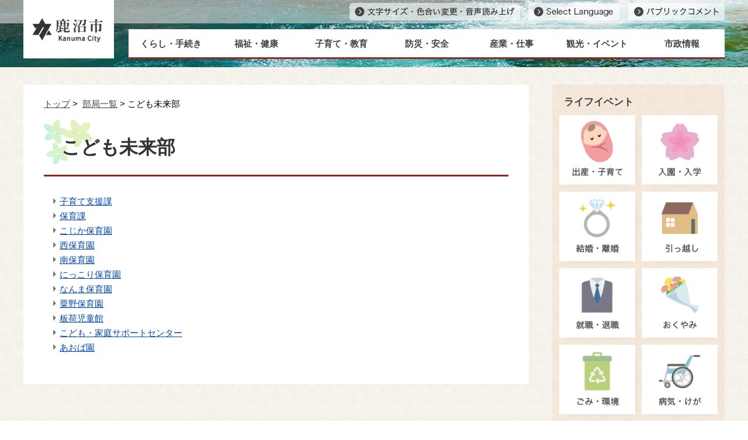

--- FILE ---
content_type: text/html
request_url: https://www.jibunstyle-kanuma.tochigi.jp/office0022/division-1.html
body_size: 35444
content:
<!DOCTYPE html>
<html lang="ja">
<head>
<meta http-equiv="Content-Type" content="text/html;charset=UTF-8">
<!-- Global site tag (gtag.js) - Google Analytics --><script async src="https://www.googletagmanager.com/gtag/js?id=G-QPZHRQKXH4"></script><script>
  window.dataLayer = window.dataLayer || [];
  function gtag(){dataLayer.push(arguments);}
  gtag('js', new Date());

  gtag('config', 'G-QPZHRQKXH4');
</script>
<meta http-equiv="X-UA-Compatible" content="IE=edge">
<meta name="format-detection" content="telephone=no">
<meta name="viewport" content="width=device-width,initial-scale=1.0">
<link rel="canonical" href="https://www.city.kanuma.tochigi.jp/office0022/division-1.html">
<link rel="stylesheet" type="text/css" href="../css/67_kanuma_city_design/common.css">
<link rel="stylesheet" type="text/css" href="../css/67_kanuma_city_design/viewer/office.css">
<link rel="stylesheet" type="text/css" href="../css/67_kanuma_city_design/_userdesign/admin.css?ver1.03">
<link rel="stylesheet" type="text/css" href="../common/jquery/plug-in/jquery.bxslider/jquery.bxslider.css">
<link rel="stylesheet" type="text/css" href="../common/jquery/plug-in/autocomplete/jquery-autocomplete.css">
<link rel="stylesheet" type="text/css" href="../common/jquery/plug-in/jquery.remodal/remodal.css">
<link rel="stylesheet" type="text/css" href="../common/jquery/plug-in/jquery.remodal/remodal-default-theme.css">
<style> .print-off {display:none !important;} </style>
<script src="../common/jquery.min.js"></script><!--[if lt IE 9]>
<script src='../common/css3-mediaqueries-js/css3-mediaqueries.js'></script>
<![endif]--><!--[if lte IE 9]>
<script src='../common/jquery-1.8.1.min.js'></script>
<![endif]--><script src="../common/bootstrap3/js/bootstrap.min.js"></script><script src="../common/jquery/plug-in/purl.js"></script><script src="../common/jquery/plug-in/jquery.cookie.js"></script><script src="../common/jquery/plug-in/jquery.color.utils.js"></script><script src="../common/jquery/plug-in/jquery.json-2.4.min.js"></script><script src="../common/jquery/plug-in/jquery.bxslider/jquery.bxslider.js"></script><script src="../common/jquery/plug-in/autocomplete/jquery-autocomplete.min.js"></script><script src="../common/js/common.min.js"></script><script src="../viewer/_js/common-lib.min.js"></script><script src="../viewer/_js/header.min.js"></script><script src="../common/common.min.js"></script><script src="../viewer/_js/print.js"></script><script src="../viewer/_js/document_counter.min.js"></script><script src="../viewer/_js/initialize_bxsliders.js"></script><script src="../css/67_kanuma_city_design/js/viewport.min.js?ver1.01"></script><script src="../css/67_kanuma_city_design/js/pagetop-bottom.min.js?ver1.00"></script><script src="../css/67_kanuma_city_design/js/page-jump.min.js?ver1.00"></script><script src="../css/67_kanuma_city_design/js/hamburgermenu-lib.min.js?ver1.00"></script><script src="../css/67_kanuma_city_design/js/mokuteki.min.js?ver1.00"></script><script src="../css/67_kanuma_city_design/js/admin.min.js?ver1.00"></script><script>
	var subtopId = 1;
		var selfPos = '../';
  var globalNaviClickMode = 0;
</script><script src="../common/jquery/plug-in/jquery.remodal/remodal.min.js"></script><script src="../viewer/_js/login.min.js"></script><script src="https://maps.google.com/maps/api/js?key=AIzaSyDghylZmE_1HqZjwiA3RzSL52UA96-I8vQ&amp;v=3.45"></script><script src="../common/js/map_google.min.js"></script><link rel="apple-touch-icon" href="/apple-touch-icon.png" sizes="180x180">
<link rel="icon" type="image/png" href="/android-touch-icon.png" sizes="192x192">
<link rel="icon" type="image/vnd.microsoft.icon" href="/favicon.ico">
<title>こども未来部 | 鹿沼市公式ホームページ</title>
</head>
<body class="BodyStyle subtop subtop1">
			<div id="block-skip"><a id="jump-title" href="#page-title">このページの本文へ移動</a></div> 		<!--		<div class="navigation-skip">-->		<!--		</div>--><a id="top"></a>
<!-- みなさいと 8.0 2020/11/20 -->
<div class="container-fluid viewer viewer-office">
<div class="container-wrapper">
<div class="container-box">
<div class="row section-header">
<div class="col-md-12 wrapper-header ">
<div class="row ">
<div class="col-md-6  ">
		<div class="header">
						<div class="color-changer">
				<span class="label">色合い</span>
				<a href="#" class="normal"><img src="../images/color-normal.png" alt="標準"></a>
				<a href="#" class="type1"><img src="../images/color-blue.png" alt="青"></a>
				<a href="#" class="type2"><img src="../images/color-yellow.png" alt="黄"></a>
				<a href="#" class="type3"><img src="../images/color-black.png" alt="黒"></a>
			</div>
			<div class="font-changer">
				<span class="label">文字サイズ</span>
				<a href="#" class="normal"><img src="../images/char-normal.png" alt="標準"></a>
				<a href="#" class="large"><img src="../images/char-up.png" alt="拡大"></a>
				<a href="#" class="small"><img src="../images/char-down.png" alt="縮小"></a>
			</div>
							<div class="header-image" style="">
					<h1 style="margin: 0px; padding: 0px">
						<a href="/index1.html">
															<img src="../manage/top/upload/00000_20220405_0002.png" alt="鹿沼市" title="鹿沼市"></a>
					</h1>
				</div>
								<div class="header-link">
											<a class="link-box link-box1" href="https://www4.zoomsight-sv2.jp/KANM/controller/index.html#https://www.city.kanuma.tochigi.jp/" target="_blank">
															<img src="../manage/top/upload/00000_20220405_0003.png" alt="文字サイズ・色合い・音声読み上げ" title="文字サイズ・色合い・音声読み上げ"></a>
												<a class="link-box link-box2" href="../0000/info-0000003226-1.html" target="_self">
															<img src="../manage/top/upload/00000_20220405_0004.png" alt="Select Language" title="Select Language"></a>
												<a class="link-box link-box3" href="../0464/info-0000002620-1.html" target="_self">
															<img src="../manage/top/upload/00000_20220405_0005.png" alt="パブリックコメント" title="パブリックコメント"></a>
										</div>
				
			<div class="rss">
				<a href=""><span>RSS</span></a>
			</div>
		</div>
		</div>
<div class="col-md-6  ">
		<nav class="global-nav"><div class="wrapper-nav-tab">
				<ul class="global-nav-tab">
<li>
							<a href="#" data-kind="2" target="_self">
								くらし・手続き							</a>
						</li>
												<li>
							<a href="#" data-kind="3" target="_self">
								福祉・健康							</a>
						</li>
												<li>
							<a href="#" data-kind="4" target="_self">
								子育て・教育							</a>
						</li>
												<li>
							<a href="#" data-kind="5" target="_self">
								防災・安全							</a>
						</li>
												<li>
							<a href="#" data-kind="6" target="_self">
								産業・仕事							</a>
						</li>
												<li>
							<a href="#" data-kind="7" target="_self">
								観光・イベント							</a>
						</li>
												<li>
							<a href="#" data-kind="8" target="_self">
								市政情報							</a>
						</li>
										</ul>
</div>
			<div class="wrapper-nav-tab-area">
									<div class="global-nav-tab-area global-nav-tab-area-2" aria-hidden="true" style="display: none;">
						<div class="title">
							<a href="../0000/genre-02-1.html">くらし・手続きトップ</a>
							<a href="#" class="close">閉じる</a>
						</div>
						<div class="list">
														<ul>
<li><a href="../0009/genre1-1-001.html">届出・証明</a></li>
																		<li><a href="../0010/genre1-1-001.html">税・保険・年金</a></li>
																		<li><a href="../0485/genre1-1-001.html">マイナンバー制度(社会保障・税番号制度)</a></li>
																		<li><a href="../0011/genre1-1-001.html">ごみ・環境</a></li>
																		<li><a href="../0012/genre1-1-001.html">斎場・墓地</a></li>
																		<li><a href="../0013/genre1-1-001.html">公共交通・交通機関</a></li>
																		<li><a href="../0016/genre1-1-001.html">自治会</a></li>
																		<li><a href="../0014/genre1-1-001.html">コミュニティセンター</a></li>
																		<li><a href="../0015/genre1-1-001.html">多文化共生・国際交流協会</a></li>
																		<li><a href="../0018/genre1-1-001.html">上下水道</a></li>
																		<li><a href="../0017/genre1-1-001.html">住まい・ペット</a></li>
																		<li><a href="../0019/genre1-1-001.html">相談</a></li>
																		<li><a href="../0474/genre1-1-001.html">移住サポート</a></li>
																		<li><a href="../0600/genre1-1-001.html">生活困窮</a></li>
																		<li><a href="../0682/genre1-1-001.html">市民向け講座</a></li>
																		<li><a href="../0708/genre1-1-001.html">オンライン申請</a></li>
																</ul>
</div>
					</div>
										<div class="global-nav-tab-area global-nav-tab-area-3" aria-hidden="true" style="display: none;">
						<div class="title">
							<a href="../0000/genre-03-1.html">福祉・健康トップ</a>
							<a href="#" class="close">閉じる</a>
						</div>
						<div class="list">
														<ul>
<li><a href="../0459/genre1-1-001.html">福祉のお知らせ</a></li>
																		<li><a href="../0020/genre1-1-001.html">障がい福祉</a></li>
																		<li><a href="../0021/genre1-1-001.html">高齢福祉</a></li>
																		<li><a href="../0022/genre1-1-001.html">介護</a></li>
																		<li><a href="../0571/genre1-1-001.html">生活困窮</a></li>
																		<li><a href="../0023/genre1-1-001.html">健康</a></li>
																		<li><a href="../0024/genre1-1-001.html">医療</a></li>
																		<li><a href="../0027/genre1-1-001.html">人権・男女共同参画</a></li>
																		<li><a href="../0026/genre1-1-001.html">社会福祉法人</a></li>
																</ul>
</div>
					</div>
										<div class="global-nav-tab-area global-nav-tab-area-4" aria-hidden="true" style="display: none;">
						<div class="title">
							<a href="../0000/genre-04-1.html">子育て・教育トップ</a>
							<a href="#" class="close">閉じる</a>
						</div>
						<div class="list">
														<ul>
<li><a href="../0029/genre1-1-001.html">子育て</a></li>
																		<li><a href="../0030/genre1-1-001.html">妊娠・出産</a></li>
																		<li><a href="../0031/genre1-1-001.html">学童保育</a></li>
																		<li><a href="../0032/genre1-1-001.html">幼稚園・保育園等</a></li>
																		<li><a href="../0033/genre1-1-001.html">生涯学習</a></li>
																		<li><a href="../0035/genre1-1-001.html">教育委員会</a></li>
																		<li><a href="../0036/genre1-1-001.html">小・中学校</a></li>
																		<li><a href="../0037/genre1-1-001.html">自然体験交流センター</a></li>
																		<li><a href="../0685/genre1-1-001.html">学校再編</a></li>
																</ul>
</div>
					</div>
										<div class="global-nav-tab-area global-nav-tab-area-5" aria-hidden="true" style="display: none;">
						<div class="title">
							<a href="../0000/genre-05-1.html">防災・安全トップ</a>
							<a href="#" class="close">閉じる</a>
						</div>
						<div class="list">
														<ul>
<li><a href="../0038/genre1-1-001.html">防災対策</a></li>
																		<li><a href="../0039/genre1-1-001.html">災害情報</a></li>
																		<li><a href="../0040/genre1-1-001.html">消防・救急</a></li>
																		<li><a href="../0041/genre1-1-001.html">防犯・交通安全</a></li>
																		<li><a href="../0537/genre1-1-001.html">野生鳥獣</a></li>
																</ul>
</div>
					</div>
										<div class="global-nav-tab-area global-nav-tab-area-6" aria-hidden="true" style="display: none;">
						<div class="title">
							<a href="../0000/genre-06-1.html">産業・仕事トップ</a>
							<a href="#" class="close">閉じる</a>
						</div>
						<div class="list">
														<ul>
<li><a href="../0042/genre1-1-001.html">商工業</a></li>
																		<li><a href="../0043/genre1-1-001.html">農林業</a></li>
																		<li><a href="../0044/genre1-1-001.html">農林商工連携・6次産業化</a></li>
																		<li><a href="../0046/genre1-1-001.html">企業立地</a></li>
																		<li><a href="../0045/genre1-1-001.html">入札・契約</a></li>
																		<li><a href="../0047/genre1-1-001.html">企業広告・ネーミングライツ</a></li>
																		<li><a href="../0646/genre1-1-001.html">雇用・しごと</a></li>
																</ul>
</div>
					</div>
										<div class="global-nav-tab-area global-nav-tab-area-7" aria-hidden="true" style="display: none;">
						<div class="title">
							<a href="../0000/genre-07-1.html">観光・イベントトップ</a>
							<a href="#" class="close">閉じる</a>
						</div>
						<div class="list">
														<ul>
<li><a href="../0049/genre1-1-001.html">観光</a></li>
																		<li><a href="../0050/genre1-1-001.html">スポーツ</a></li>
																		<li><a href="../0051/genre1-1-001.html">文化財</a></li>
																		<li><a href="../0052/genre1-1-001.html">鹿沼まるごと博物館</a></li>
																</ul>
</div>
					</div>
										<div class="global-nav-tab-area global-nav-tab-area-8" aria-hidden="true" style="display: none;">
						<div class="title">
							<a href="../0000/genre-08-1.html">市政情報トップ</a>
							<a href="#" class="close">閉じる</a>
						</div>
						<div class="list">
														<ul>
<li><a href="../0053/genre1-1-001.html">鹿沼市の紹介・概要</a></li>
																		<li><a href="../0054/genre1-1-001.html">市長の部屋</a></li>
																		<li><a href="../0061/genre1-1-001.html">市の計画・取り組み</a></li>
																		<li><a href="../0055/genre1-1-001.html">市議会</a></li>
																		<li><a href="../0058/genre1-1-001.html">シティプロモーション・SNS</a></li>
																		<li><a href="../0056/genre1-1-001.html">広報・広聴</a></li>
																		<li><a href="../0057/genre1-1-001.html">広報かぬま</a></li>
																		<li><a href="../0059/genre1-1-001.html">行財政・会計</a></li>
																		<li><a href="../0060/genre1-1-001.html">人事・職員採用</a></li>
																		<li><a href="../0062/genre1-1-001.html">都市計画・まちづくり</a></li>
																		<li><a href="../0490/genre1-1-001.html">水資源</a></li>
																		<li><a href="../0064/genre1-1-001.html">選挙</a></li>
																		<li><a href="../0065/genre1-1-001.html">情報公開・オープンデータ</a></li>
																		<li><a href="../0601/genre1-1-001.html">統計</a></li>
																		<li><a href="../0461/genre1-1-001.html">平和行政</a></li>
																</ul>
</div>
					</div>
								</div>
		</nav>
</div>
</div>
</div>
</div>
<div class="row section-contents">
<div class="col-md-8 wrapper-contents ">
<div class="row ">
<div class="col-md-12  ">
		<div class="part contents">
			<div class="contents-frame-top-left">
				<div class="contents-frame-top-right">
					<div class="contents-frame-top"></div>
				</div>
			</div>
			<div class="contents-frame-middle-left">
				<div class="contents-frame-middle-right">
					<div class="contents-frame-middle">
						<div class="contents-box">
							<div class="bread-rubbish">
																<a href="../index1.html">トップ</a> &gt; 
								<a href="../office0000/office-1.html">部局一覧</a> &gt; こども未来部							</div>
							<div class="page-title-left">
								<div class="page-title-right">
									<div class="page-title" id="page-title"><h1>こども未来部</h1></div>
								</div>
							</div>
															<div class="office-division-box">
																		<div class="office-section">
																						<div class="office-section-title">
													<a href="../office0136/section-1.html">子育て支援課</a>
												</div>
												<!-- <div class="office-section-content"></div> -->
												<div class="office-bookmark-top"><a href="#top">このページの先頭へ</a></div>
																								<div class="office-section-title">
													<a href="../office0374/section-1.html">保育課</a>
												</div>
												<!-- <div class="office-section-content"></div> -->
												<div class="office-bookmark-top"><a href="#top">このページの先頭へ</a></div>
																								<div class="office-section-title">
													<a href="../office0137/section-1.html">こじか保育園</a>
												</div>
												<!-- <div class="office-section-content"></div> -->
												<div class="office-bookmark-top"><a href="#top">このページの先頭へ</a></div>
																								<div class="office-section-title">
													<a href="../office0138/section-1.html">西保育園</a>
												</div>
												<!-- <div class="office-section-content"></div> -->
												<div class="office-bookmark-top"><a href="#top">このページの先頭へ</a></div>
																								<div class="office-section-title">
													<a href="../office0139/section-1.html">南保育園</a>
												</div>
												<!-- <div class="office-section-content"></div> -->
												<div class="office-bookmark-top"><a href="#top">このページの先頭へ</a></div>
																								<div class="office-section-title">
													<a href="../office0140/section-1.html">にっこり保育園</a>
												</div>
												<!-- <div class="office-section-content"></div> -->
												<div class="office-bookmark-top"><a href="#top">このページの先頭へ</a></div>
																								<div class="office-section-title">
													<a href="../office0143/section-1.html">なんま保育園</a>
												</div>
												<!-- <div class="office-section-content"></div> -->
												<div class="office-bookmark-top"><a href="#top">このページの先頭へ</a></div>
																								<div class="office-section-title">
													<a href="../office0144/section-1.html">粟野保育園</a>
												</div>
												<!-- <div class="office-section-content"></div> -->
												<div class="office-bookmark-top"><a href="#top">このページの先頭へ</a></div>
																								<div class="office-section-title">
													<a href="../office0147/section-1.html">板荷児童館</a>
												</div>
												<!-- <div class="office-section-content"></div> -->
												<div class="office-bookmark-top"><a href="#top">このページの先頭へ</a></div>
																								<div class="office-section-title">
													<a href="../office0375/section-1.html">こども・家庭サポートセンター</a>
												</div>
												<!-- <div class="office-section-content"></div> -->
												<div class="office-bookmark-top"><a href="#top">このページの先頭へ</a></div>
																								<div class="office-section-title">
													<a href="../office0149/section-1.html">あおば園</a>
												</div>
												<!-- <div class="office-section-content"></div> -->
												<div class="office-bookmark-top"><a href="#top">このページの先頭へ</a></div>
																					</div>
																	</div>
														</div>
					</div>
				</div>
			</div>
			<div class="contents-frame-bottom-left">
				<div class="contents-frame-bottom-right">
					<div class="contents-frame-bottom"></div>
				</div>
			</div>
		</div>
		</div>
</div>
</div>
<div class="col-md-4 wrapper-side ">
<div class="row ">
<div class="col-md-12  ">
</div>
<div class="col-md-12  ">
			<!--a id="menu-banner2"></a-->
			<div class="part menu-banner menu-banner2">
				<div class="frame-top-left">
					<div class="frame-top-right">
						<div class="frame-top">
															<h2 class="title">ライフイベント</h2>
														</div>
					</div>
				</div>
				<div class="frame-middle-left">
					<div class="frame-middle-right">
						<div class="menu-banner-box">
															<a href="../0001/genre1-1-001.html" target="_self" class="banner-idx01"><img src="../manage/top/upload/00000_20220405_0016.png" alt="出産・子育て" title="出産・子育て"></a>
																<a href="../0002/genre1-1-001.html" target="_self" class="banner-idx02"><img src="../manage/top/upload/00000_20220405_0017.png" alt="入園・入学" title="入園・入学"></a>
																<a href="../0003/genre1-1-001.html" target="_self" class="banner-idx03"><img src="../manage/top/upload/00000_20220405_0018.png" alt="結婚・離婚" title="結婚・離婚"></a>
																<a href="../0004/genre1-1-001.html" target="_self" class="banner-idx04"><img src="../manage/top/upload/00000_20220405_0019.png" alt="引っ越し" title="引っ越し"></a>
																<a href="../0005/genre1-1-001.html" target="_self" class="banner-idx05"><img src="../manage/top/upload/00000_20220405_0020.png" alt="就職・退職" title="就職・退職"></a>
																<a href="../0006/genre1-1-001.html" target="_self" class="banner-idx06"><img src="../manage/top/upload/00000_20220405_0021.png" alt="おくやみ" title="おくやみ"></a>
																<a href="../0011/genre1-1-001.html" target="_self" class="banner-idx07"><img src="../manage/top/upload/00000_20220405_0022.png" alt="ごみ・環境" title="ごみ・環境"></a>
																<a href="../0008/genre1-1-001.html" target="_self" class="banner-idx08"><img src="../manage/top/upload/00000_20220405_0023.png" alt="病気・けが" title="病気・けが"></a>
														</div>
					</div>
				</div>
				<div class="frame-bottom-left">
					<div class="frame-bottom-right">
						<div class="frame-bottom"></div>
					</div>
				</div>
			</div>
			</div>
<div class="col-md-12  ">
		<div class="part recommend recommend-recently-access">
			<div class="frame-header-left">
				<div class="frame-header-right">
					<div class="frame-header">
						<h2 class="title">最近チェックしたページ</h2>
					</div>
				</div>
			</div>
			<div class="frame-top-left">
				<div class="frame-top-right">
					<div class="frame-top"></div>
				</div>
			</div>
			<div class="frame-middle-left">
				<div class="frame-middle-right">
					<div class="recommend-box" data-list-class="view-history">
					</div>
				</div>
			</div>
			<div class="frame-bottom-left">
				<div class="frame-bottom-right">
					<div class="frame-bottom"></div>
				</div>
			</div>
		</div>
				<script>
			window.addEventListener('load', function() {
				var recent_views_name = 'recent_views1';
				var recent_views = JSON.parse(localStorage.getItem(recent_views_name));
				if (recent_views === null) {
					recent_views = [];
				}

				recent_views.reverse();

				var target_class = $('.recommend-recently-access').find('.recommend-box').data('list-class');
				var m = $('.recommend-recently-access').find('.recommend-box');

				if (m.children().length > 0) {
					return;
				}

				if (recent_views.length == 0 ||
					(recent_views.length == 1 && location.href == recent_views[0].url) ||
					(recent_views.length > 1 && typeof recent_views[0].title == 'undefined')
				) {

					var text = $("<p>", {
						text: '最近チェックしたページはありません。'
					})
					m.append(text);

				} else {
					var un_order_list = $("<ul>", {
						class: target_class,
					});
					m.append(un_order_list);
					for (var i = 0; i < recent_views.length; i++) {
						// 現在と同じページは表示しない
						if (location.href == recent_views[i].url || typeof recent_views[i].title == 'undefined' || recent_views[i].id == 0) {
							continue;
						}

						var anchor = $('<a>', {
							href: recent_views[i].url,
							text: recent_views[i].title
						});
						var className = 'odd';
						if ((i + 1) % 2 === 0) {
							className = 'even';
						}
						var list_item = $('<li>', {
							class: 'unit unit' + i + ' ' + className,
						}).html(anchor);
						m.find('ul').append(list_item);
					}
				}
			});
		</script>
</div>
<div class="col-md-12  ">
</div>
</div>
</div>
</div>
<div class="row section-pagetop">
<div class="col-md-12  ">
			<!--a id="menu-banner6"></a-->
			<div class="part menu-banner menu-banner6">
				<div class="frame-top-left">
					<div class="frame-top-right">
						<div class="frame-top">
													</div>
					</div>
				</div>
				<div class="frame-middle-left">
					<div class="frame-middle-right">
						<div class="menu-banner-box">
															<a href="#top" target="_self" class="banner-idx01"><img src="../manage/top/upload/00000_20220405_0055.png" alt="ページトップへ" title="ページトップへ"></a>
														</div>
					</div>
				</div>
				<div class="frame-bottom-left">
					<div class="frame-bottom-right">
						<div class="frame-bottom"></div>
					</div>
				</div>
			</div>
			</div>
</div>
<div class="row section-footer">
<div class="col-md-12 wrapper-footer ">
<div class="row ">
<div class="col-md-12 wrapper-ft-menu ">
<div class="row ">
<div class="col-md-12  ">
			<!--a id="menu-index5"></a-->
			<div class="part menu-index menu-index5">
								<div class="frame-middle-left">
					<div class="frame-middle-right">
						<div class="menu-index-box">
															<!--a id="menu-index5-0"></a-->
								<div class="menu-unit-style menu-unit-style-0">
									<div class="menu-unit-top-left">
										<div class="menu-unit-top-right">
											<div class="menu-unit-top"></div>
										</div>
									</div>
									<div class="menu-unit-middle-left">
										<div class="menu-unit-middle-right">
											<div class="menu-unit-middle">
												<div class="menu-level1">
													<div class="menu-title">
														<a href="../viewer/calendar-monthly.html?idSubTop=1" target="_self">															<span class="font-1">イベントカレンダー</span>
																														</a>
																												</div>
												</div>
																							</div>
										</div>
									</div>
									<div class="menu-unit-bottom-left">
										<div class="menu-unit-bottom-right">
											<div class="menu-unit-bottom"></div>
										</div>
									</div>
								</div>
																<!--a id="menu-index5-1"></a-->
								<div class="menu-unit-style menu-unit-style-1">
									<div class="menu-unit-top-left">
										<div class="menu-unit-top-right">
											<div class="menu-unit-top"></div>
										</div>
									</div>
									<div class="menu-unit-middle-left">
										<div class="menu-unit-middle-right">
											<div class="menu-unit-middle">
												<div class="menu-level1">
													<div class="menu-title">
														<a href="../0383/info-0000007787-1.html" target="_self">															<span class="font-1">鹿沼市の人口</span>
																														</a>
																												</div>
												</div>
																							</div>
										</div>
									</div>
									<div class="menu-unit-bottom-left">
										<div class="menu-unit-bottom-right">
											<div class="menu-unit-bottom"></div>
										</div>
									</div>
								</div>
																<!--a id="menu-index5-2"></a-->
								<div class="menu-unit-style menu-unit-style-2">
									<div class="menu-unit-top-left">
										<div class="menu-unit-top-right">
											<div class="menu-unit-top"></div>
										</div>
									</div>
									<div class="menu-unit-middle-left">
										<div class="menu-unit-middle-right">
											<div class="menu-unit-middle">
												<div class="menu-level1">
													<div class="menu-title">
														<a href="../0464/info-0000002620-1.html" target="_self">															<span class="font-1">パブリックコメント</span>
																														</a>
																												</div>
												</div>
																							</div>
										</div>
									</div>
									<div class="menu-unit-bottom-left">
										<div class="menu-unit-bottom-right">
											<div class="menu-unit-bottom"></div>
										</div>
									</div>
								</div>
																<!--a id="menu-index5-3"></a-->
								<div class="menu-unit-style menu-unit-style-3">
									<div class="menu-unit-top-left">
										<div class="menu-unit-top-right">
											<div class="menu-unit-top"></div>
										</div>
									</div>
									<div class="menu-unit-middle-left">
										<div class="menu-unit-middle-right">
											<div class="menu-unit-middle">
												<div class="menu-level1">
													<div class="menu-title">
														<a href="../viewer/opinion.html?idSubTop=1&amp;formId=1" target="_self">															<span class="font-1">意見・要望フォーム</span>
																														</a>
																												</div>
												</div>
																							</div>
										</div>
									</div>
									<div class="menu-unit-bottom-left">
										<div class="menu-unit-bottom-right">
											<div class="menu-unit-bottom"></div>
										</div>
									</div>
								</div>
															<div style="clear: both"></div>
						</div>
					</div>
				</div>
				<div class="frame-bottom-left">
					<div class="frame-bottom-right">
						<div class="frame-bottom"></div>
					</div>
				</div>
			</div>
			</div>
<div class="col-md-12  ">
			<!--a id="menu-index6"></a-->
			<div class="part menu-index menu-index6">
								<div class="frame-middle-left">
					<div class="frame-middle-right">
						<div class="menu-index-box">
															<!--a id="menu-index6-0"></a-->
								<div class="menu-unit-style menu-unit-style-0">
									<div class="menu-unit-top-left">
										<div class="menu-unit-top-right">
											<div class="menu-unit-top"></div>
										</div>
									</div>
									<div class="menu-unit-middle-left">
										<div class="menu-unit-middle-right">
											<div class="menu-unit-middle">
												<div class="menu-level1">
													<div class="menu-title">
														<a href="../0000/info-0000003341-1.html" target="_self">															<span class="font-1">プライバシーポリシー</span>
																														</a>
																												</div>
												</div>
																							</div>
										</div>
									</div>
									<div class="menu-unit-bottom-left">
										<div class="menu-unit-bottom-right">
											<div class="menu-unit-bottom"></div>
										</div>
									</div>
								</div>
																<!--a id="menu-index6-1"></a-->
								<div class="menu-unit-style menu-unit-style-1">
									<div class="menu-unit-top-left">
										<div class="menu-unit-top-right">
											<div class="menu-unit-top"></div>
										</div>
									</div>
									<div class="menu-unit-middle-left">
										<div class="menu-unit-middle-right">
											<div class="menu-unit-middle">
												<div class="menu-level1">
													<div class="menu-title">
														<a href="../viewer/sitemap.html?idSubTop=1" target="_self">															<span class="font-1">サイトマップ</span>
																														</a>
																												</div>
												</div>
																							</div>
										</div>
									</div>
									<div class="menu-unit-bottom-left">
										<div class="menu-unit-bottom-right">
											<div class="menu-unit-bottom"></div>
										</div>
									</div>
								</div>
																<!--a id="menu-index6-2"></a-->
								<div class="menu-unit-style menu-unit-style-2">
									<div class="menu-unit-top-left">
										<div class="menu-unit-top-right">
											<div class="menu-unit-top"></div>
										</div>
									</div>
									<div class="menu-unit-middle-left">
										<div class="menu-unit-middle-right">
											<div class="menu-unit-middle">
												<div class="menu-level1">
													<div class="menu-title">
														<a href="../0334/genre2-1-001.html" target="_self">															<span class="font-1">リンク集</span>
																														</a>
																												</div>
												</div>
																							</div>
										</div>
									</div>
									<div class="menu-unit-bottom-left">
										<div class="menu-unit-bottom-right">
											<div class="menu-unit-bottom"></div>
										</div>
									</div>
								</div>
																<!--a id="menu-index6-3"></a-->
								<div class="menu-unit-style menu-unit-style-3">
									<div class="menu-unit-top-left">
										<div class="menu-unit-top-right">
											<div class="menu-unit-top"></div>
										</div>
									</div>
									<div class="menu-unit-middle-left">
										<div class="menu-unit-middle-right">
											<div class="menu-unit-middle">
												<div class="menu-level1">
													<div class="menu-title">
														<a href="../viewer/opinion.html?idSubTop=1&amp;formId=56" target="_self">															<span class="font-1">お問い合わせ</span>
																														</a>
																												</div>
												</div>
																							</div>
										</div>
									</div>
									<div class="menu-unit-bottom-left">
										<div class="menu-unit-bottom-right">
											<div class="menu-unit-bottom"></div>
										</div>
									</div>
								</div>
															<div style="clear: both"></div>
						</div>
					</div>
				</div>
				<div class="frame-bottom-left">
					<div class="frame-bottom-right">
						<div class="frame-bottom"></div>
					</div>
				</div>
			</div>
			</div>
</div>
</div>
<div class="col-md-12  ">

		<div class="footer">
			<div class="footer-box">
								<div class="footer-sentence">
					<div class="ft-logo">鹿沼市役所</div>

<div class="wrapper-address">
<span class="ft-zip">〒322-8601</span> <span class="ft-addr">栃木県鹿沼市今宮町1688-1［</span><a href="https://goo.gl/maps/UiKY7Ma7xYd6aMJq6" target="_blank">地図</a><span class="ft-addr">］</span> <span class="ft-tel">電話: 0289-64-2111</span>
</div>

<div class="wrapper-open">
<div class="open-title">業務時間</div>

<div class="open-txt">月曜日から金曜日（祝日等を除く）午前8時30分から午後5時15分<br>
※各コミュニティセンターは午後5時まで</div>
</div>

<div class="wrapper-copyright"><span class="copyright">© 2021 Kanuma City.</span></div>
				</div>
			</div>
		</div>
		</div>
</div>
</div>
</div>
</div>
</div>
</div>
		
		</body>
</html>


--- FILE ---
content_type: text/css
request_url: https://www.jibunstyle-kanuma.tochigi.jp/css/67_kanuma_city_design/_userdesign/admin.css?ver1.03
body_size: 69257
content:
@media print{body{zoom:0.68;-webkit-print-color-adjust:exact}.section-header{position:absolute !important}.top-page .section-header{background:none !important}}.top-page.container-fluid{background:url("../images/admin/bg-main.png")}.viewer.container-fluid{background:url("../images/admin/bg-ptn-light.png")}@media print, screen and (min-width: 601px){.container-fluid{min-width:1220px}}a{color:#0047b2}a:hover{color:#f63;text-decoration:none;transition:color .24s ease}.remodal-overlay.remodal-is-opened{z-index:10010}.remodal-wrapper.remodal-is-opened{z-index:10011}.login a{color:#0047b2;background:#fff}.category-search-box .keyword-box{overflow:hidden}.category-search-box .keyword-box .search-text{display:block;float:left;width:77%;height:36px;padding:0 0 0 8px;border:1px solid #fff;box-shadow:none;box-sizing:border-box;outline:0}.category-search-box .keyword-box .search-text:focus{border:1px solid #b9b9b9}.category-search-box .keyword-box .search-button{display:block;float:right;width:20%;height:36px}.category-search-box .keyword-box .search-button input[type='submit']{display:block;width:100%;height:36px;vertical-align:top;border:none;background:#444;color:#fff;cursor:pointer}.category-search-box fieldset.file-radio-box{margin:0;padding:0;border:none}.category-search-box .keyword-box .search-text{width:80%;border:1px solid #ccc}.wrapper-header .category-search-box{position:absolute;top:59px;z-index:2;width:100%;padding:10px 10px 5px;background:#fff;box-sizing:border-box}.wrapper-header .category-search-box .keyword .keyword-box .search-text{height:32px}.wrapper-header .category-search-box .keyword .keyword-box .search-button{height:32px}.wrapper-header .category-search-box .keyword .keyword-box .search-button input[type='submit']{height:32px;border-radius:0 2px 2px 0;border:1px solid #fff;background:#912824;box-sizing:border-box}.wrapper-header .category-search-box .keyword .keyword-box .has-error{color:#fff;font-size:81.3%}.wrapper-header .category-search-box .keyword .file-radio-box{height:26px;overflow:hidden;font-size:75%}.wrapper-header .category-search-box .keyword .file-radio-box .search-label{display:none;color:#fff;background:#246bb3}.wrapper-header .category-search-box .keyword .file-radio-box .search-item{float:left;margin:1px 3px 0 0}.wrapper-header .category-search-box .keyword .file-radio-box .search-item input[type='radio']{position:relative;top:2px;cursor:pointer}.wrapper-header .category-search-box .keyword .file-radio-box .search-item .file-radio-label{cursor:pointer}.wrapper-header .category-search-box .keyword .clear{display:none}.viewer .wrapper-header .category-search-box{display:none}@media print, screen and (min-width: 601px){.wrapper-header .category-search-box{position:absolute;top:4px;right:140px;width:500px;padding:0;border-radius:5px;border:3px solid #912824;background:#912824}.wrapper-header .category-search-box .keyword{display:-webkit-box;display:-webkit-flex;display:-ms-flexbox;display:flex;-webkit-flex-wrap:wrap;-ms-flex-wrap:wrap;flex-wrap:wrap;-webkit-flex-flow:row-reverse nowrap;-ms-flex-flow:row-reverse nowrap;flex-flow:row-reverse nowrap}.wrapper-header .category-search-box .keyword .keyword-box{width:266px}.wrapper-header .category-search-box .keyword .keyword-box .search-text{height:26px;border:none}.wrapper-header .category-search-box .keyword .keyword-box .search-button{height:26px}.wrapper-header .category-search-box .keyword .keyword-box .search-button input[type='submit']{height:26px}.wrapper-header .category-search-box .keyword .file-radio-box{width:230px;color:#fff}.viewer .wrapper-header .category-search-box{display:block}}.top-page .category-search-box .frame-title,.top-page .category-search-box .category,.top-page .category-search-box .keyword-box .label,.top-page .category-search-box .hottrends-list,.section-header .category-search-box .frame-title,.section-header .category-search-box .category,.section-header .category-search-box .keyword-box .label,.section-header .category-search-box .hottrends-list{display:none}.section-header.is-fixed .category-search-box{display:none}.header .color-changer,#accessibility-tool .color-changer{overflow:hidden}.header .color-changer .label,#accessibility-tool .color-changer .label{display:block;float:left;width:43px;height:22px;overflow:hidden;margin-right:2px;background:url("../images/color-label.png") no-repeat left 2px;text-indent:100%;white-space:nowrap}.header .color-changer a,#accessibility-tool .color-changer a{display:block;float:left}.header .color-changer a img,#accessibility-tool .color-changer a img{display:block}.header .font-changer,#accessibility-tool .font-changer{overflow:hidden}.header .font-changer .label,#accessibility-tool .font-changer .label{display:block;float:left;width:71px;height:22px;overflow:hidden;margin-right:2px;background:url("../images/size-label.png") no-repeat left 2px;text-indent:100%;white-space:nowrap}.header .font-changer a,#accessibility-tool .font-changer a{display:block;float:left}.header .font-changer a img,#accessibility-tool .font-changer a img{display:block}.header .font-changer .small,#accessibility-tool .font-changer .small{display:none}.section-hero{position:relative;padding:59px 0 0;background:#fff}.section-hero::after{display:block;position:absolute;left:50%;bottom:-8px;width:1320px;height:101px;background:url("../images/admin/kanuma-city04.png") no-repeat center bottom;background-size:50% auto;transform:translateX(-50%);content:''}.section-hero .wrapper-hero{position:relative}@media print, screen and (min-width: 601px){.section-hero{padding:0}.section-hero::after{background-size:auto}}.image1{min-height:212px}.image1 .bx-wrapper{margin:0 auto 30px}.image1 .bx-wrapper .bx-viewport .slide a[href="#"]{cursor:default}.image1 .bx-wrapper .bx-viewport .slide img{vertical-align:bottom;object-fit:cover;min-height:212px}.image1 .bx-wrapper .bx-viewport .slide img:hover{opacity:1}@media print, screen and (min-width: 601px){.image1{min-height:490px}.image1 .bx-wrapper{margin:0 auto 17px}.image1 .bx-wrapper .bx-viewport .slide img{width:1920px;min-height:490px}}.urgent{margin:0 5px 30px}.urgent .frame-top-left{background:#b32426}.urgent .frame-top-left .title{padding:8px 0 6px;color:#fff;text-align:center}.urgent .frame-middle-left{border:2px solid #b32426;border-top:0;background:#fff;box-sizing:border-box}.urgent .urgent-box{line-height:1.36em;padding:10px 10px 8px;font-size:87.5%}.urgent .urgent-box .urgent-unit{margin:0 0 10px}.urgent .urgent-box .urgent-unit .date-time{display:block;margin:0 0 2px}.urgent .urgent-box a{color:#b32426}.urgent.urgent-none{display:none}@media print, screen and (min-width: 601px){.urgent{position:absolute;top:136px;left:50%;z-index:10;width:440px;margin:0 0 0 -600px}.urgent .frame-top-left .title{padding:8px 12px 6px;text-align:left}.urgent .urgent-box{overflow:auto;min-height:190px;max-height:190px}}.image3{margin:30px 0;padding:5px}.image3 .bx-wrapper{margin:0 auto 17px}.image3 .bx-wrapper .bx-viewport .slide a{display:block}.image3 .bx-wrapper .bx-viewport .slide a img{max-width:100%;vertical-align:bottom;object-fit:cover}.image3 .bx-wrapper .bx-viewport .slide a img:hover{opacity:1}@media print, screen and (min-width: 601px){.image3{position:absolute;top:130px;left:50%;margin:0 0 0 200px;background:rgba(255,255,255,0.7)}.image3 .bx-wrapper .bx-viewport{min-height:225px !important}.image3 .bx-wrapper .bx-viewport .slide{width:390px !important}.image3 .bx-wrapper .bx-viewport .slide a img{min-height:225px;object-fit:fill}}.advertise-spot{display:-webkit-box;display:-webkit-flex;display:-ms-flexbox;display:flex;width:230px;height:80px;margin:30px auto;background:#fff}.advertise-spot .frame-top-left{width:30px;height:80px;background:#594c43}.advertise-spot .frame-top-left .adv-title{display:none}.advertise-spot .frame-middle-left{padding:10px}.advertise-spot .adv-box{height:60px;overflow:hidden;list-style-type:none;margin:0;padding:0}.advertise-spot .adv-box .adv-img a{display:block}.advertise-spot .adv-box .adv-img img{width:180px;height:60px;vertical-align:bottom}.advertise-spot .adv-box .adv-img img:hover{opacity:1}.advertise-spot .frame-bottom-left{display:none}@media print, screen and (min-width: 601px){.advertise-spot{float:right;margin:22px 0 0}.advertise-spot .adv-box .adv-img img{width:180px;height:60px}}.section-header{position:fixed;top:0;z-index:10000;width:100%;background:#fff;box-shadow:0 0 0.6rem 0 rgba(0,0,0,0.3)}.section-header .wrapper-header{position:relative;min-height:59px}@media print, screen and (min-width: 601px){.section-header{background:none;box-shadow:none}.section-header::before{display:block;position:absolute;top:0;left:0;z-index:1;width:100%;height:40px;background:rgba(255,255,255,0.5);content:''}.section-header .wrapper-header{width:1200px;min-height:100px;margin:0 auto}.top-page .section-header{background:none}.viewer .section-header{background:url("../images/admin/header-bg.jpg") no-repeat center top #fff;min-height:115px}}.header .header-image{position:absolute;top:12px;left:10px;z-index:2}.header .header-image a{display:block;width:53px;height:37px;padding:3px 0 0 58px;background:url("../images/admin/sml-logo.png") no-repeat left center #fff;box-sizing:border-box}.header .header-image a img{width:72px;vertical-align:bottom}.header .header-image a img:hover{opacity:1}.header .header-link{display:none}.header .color-changer,.header .font-changer,.header .login{display:none}.header .rss{display:none}.header .rss a{color:#222;background:#fff}@media print, screen and (min-width: 601px){.top-page .header .header-image{position:absolute;top:0;left:0;background:#fff}.top-page .header .header-image a{position:relative;width:140px;height:130px;padding:0;background:url("../images/admin/logo.png") no-repeat center 10px}.top-page .header .header-image a img{position:absolute;left:26px;bottom:13px;width:91px}.viewer .header .header-image{position:absolute;top:0;left:0;z-index:2;background:none}.viewer .header .header-image a{width:155px;height:100px;padding:0;background:url("../images/admin/sml-logo.png") no-repeat 15px center #fff}.viewer .header .header-image a img{position:absolute;top:32px;left:55px;bottom:auto;width:81px}.section-header.is-fixed .header .header-image{top:auto;bottom:0;width:155px;height:50px}.section-header.is-fixed .header .header-image a{width:155px;height:50px;background:url("../images/admin/sml-logo.png") no-repeat 10px center #fff}.section-header.is-fixed .header .header-image a img{position:absolute;top:auto;left:55px;bottom:5px;width:80px}.header .header-link{display:block}.header .header-link .link-box{display:block;position:absolute;z-index:2}.header .header-link .link-box img{border-radius:5px}.header .header-link .link-box img:hover{opacity:1}.header .header-link .link-box1{top:5px;right:350px}.header .header-link .link-box2{top:5px;right:180px}.header .header-link .link-box3{top:5px;right:0}.header .login{display:block;position:fixed;top:0;left:0;z-index:99999;padding:0 5px;font-size:75%;background:rgba(255,255,255,0.7)}}.dynamic.section-accessibility{display:none;background:rgba(255,255,255,0.5);box-shadow:1px 1px 1px 0 rgba(32,33,36,0.28)}.dynamic.section-accessibility.show{display:block}#accessibility-tool{display:-webkit-box;display:-webkit-flex;display:-ms-flexbox;display:flex;padding:0 0 0 5px}#accessibility-tool .font-changer,#accessibility-tool .color-changer{display:block}#accessibility-tool .font-changer{margin:0 10px 0 0}#accessibility-tool .color-changer{margin:0 9px 0 0}#accessibility-tool #changer-close-btn{display:block;width:24px;height:24px;margin:0 5px 0 0;border:none;background:url("../images/changer-close.png") no-repeat center center;outline:none}#accessibility-tool #changer-close-btn:hover{cursor:pointer}@media print, screen and (min-width: 601px){.dynamic.section-accessibility{position:absolute;top:34px;left:170px;z-index:10001}}.disaster-link{position:absolute;top:135px;left:0;z-index:1;width:100%;line-height:1.6;padding:10px 8px;background:#ffe2e2;box-sizing:border-box;color:#cb1515;font-size:87.5%;font-weight:bold;letter-spacing:.03rem;box-shadow:0 2px 4px rgba(51,51,51,0.25)}.disaster-link a{padding:0 .2rem}@media print, screen and (min-width: 601px){.disaster-link{top:445px;left:50%;width:auto;margin-left:-600px}.viewer .disaster-link{display:none}}.section-header.is-fixed{background:#fff;box-shadow:0 1px 6px 0 rgba(32,33,36,0.28);transition:box-shadow .24s}@media print, screen and (min-width: 601px){.section-header.is-fixed{top:-50px;min-height:100px}}#dropHeadMenu{position:fixed;top:0;right:0;height:100%;z-index:999}#dropHeadMenu ul.list{position:relative;z-index:99999;list-style:none;margin:0;padding:0}#dropHeadMenu .dropHBtnArea{position:relative;width:100%;height:60px}#dropHeadMenu a.dropHeadBtn{display:block;position:absolute;top:7px;right:10px;z-index:999999;width:47px;height:47px;background:#333}#dropHeadMenu a.dropHeadBtn .wrapper-sp-line{display:block;position:relative;width:29px;height:100%}#dropHeadMenu a.dropHeadBtn .wrapper-sp-line .sp-line{display:inline-block;position:absolute;left:9px;width:100%;height:2px;border-radius:4px;background:#fff;transition:all .3s}#dropHeadMenu a.dropHeadBtn .wrapper-sp-line .sp-line.sp-line1{top:10px}#dropHeadMenu a.dropHeadBtn .wrapper-sp-line .sp-line.sp-line2{top:17px}#dropHeadMenu a.dropHeadBtn .wrapper-sp-line .sp-line.sp-line3{top:24px}#dropHeadMenu a.dropHeadBtn .wrapper-sp-line .menu-label{position:absolute;top:31px;left:9px}#dropHeadMenu a.dropHeadBtn.btnClose .sp-line.sp-line1{top:22px;transform:translateY(0) rotate(-45deg)}#dropHeadMenu a.dropHeadBtn.btnClose .sp-line.sp-line2{opacity:0}#dropHeadMenu a.dropHeadBtn.btnClose .sp-line.sp-line3{top:22px;transform:translateY(0) rotate(45deg)}#dropHeadMenu a.dropHeadBtn.btnClose .menu-label{display:none}#dropHeadMenu ul.list{display:none;position:absolute;top:0;right:0;width:260px;height:100%;overflow:auto;padding:60px 0 55px;background:#000;background:rgba(0,0,0,0.85);box-sizing:border-box;-webkit-overflow-scrolling:touch}#dropHeadMenu ul.list li{display:block;width:260px;border-bottom:1px solid rgba(255,255,255,0.15)}#dropHeadMenu ul.list li:last-child{border:0}#dropHeadMenu ul.list li a{display:block;transition:all .24s ease;color:#fff;text-decoration:none}#dropHeadMenu ul.list li a:hover{background:none}#dropHeadMenu ul.list li span{display:block;padding:15px 15px 15px 20px;color:#fff}#dropHeadMenu ul.list li span.notranslate{padding:0}#dropHeadMenu ul.list li .menu-level1{font-weight:bold}#dropHeadMenu ul.list li .menu-level1.menu-close{background:url("../images/navi-plus.png") no-repeat 96% center}#dropHeadMenu ul.list li .menu-level1.menu-open{background:url("../images/navi-minus.png") no-repeat 96% center #4d4d4d}#dropHeadMenu ul.list li .menu-level2{display:none;background:#eee}#dropHeadMenu ul.list li .menu-level2 ul{padding:0}#dropHeadMenu ul.list li .menu-level2 a{background:url("../images/navi-arrow-black.png") no-repeat 95% center}#dropHeadMenu ul.list li .menu-level2 span{padding:15px 15px 15px 20px;border-bottom:1px solid #e0e0e0;color:#000}#dropHeadMenu ul.list img,#dropHeadMenu ul.list .close{display:none}#dropHeadMenu ul.list li a{padding:15px 15px 15px 20px;color:#fff}#dropHeadMenu ul.list li a:hover{background:none}#dropHeadMenu ul.list .link{padding:20px 20px 0;box-sizing:border-box;border:0}#dropHeadMenu ul.list .link a.link-box{display:none;margin:0 0 10px}#dropHeadMenu ul.list .link a.link-box2{display:inline-block;padding:0}#dropHeadMenu ul.list .link a.link-box2 img{display:inline-block}#dropHeadMenu ul.list .banner{display:-webkit-box;display:-webkit-flex;display:-ms-flexbox;display:flex;-webkit-flex-wrap:wrap;-ms-flex-wrap:wrap;flex-wrap:wrap;-webkit-box-pack:justify;-webkit-justify-content:space-between;-ms-flex-pack:justify;justify-content:space-between;padding:20px 20px 0;box-sizing:border-box}#dropHeadMenu ul.list .banner a{width:47%;margin-bottom:6%;padding:0}#dropHeadMenu ul.list .banner a img{display:block;width:100%}#dropHeadMenu ul.list img,#dropHeadMenu ul.list .close{display:none}@media print, screen and (min-width: 601px){#dropHeadMenu{display:none}}.global-nav{display:none}.global-nav .wrapper-nav-tab .global-nav-tab{display:-webkit-box;display:-webkit-flex;display:-ms-flexbox;display:flex;-webkit-box-pack:justify;-webkit-justify-content:space-between;-ms-flex-pack:justify;justify-content:space-between;-webkit-box-align:center;-webkit-align-items:center;-ms-flex-align:center;align-items:center;list-style-type:none;min-height:50px;padding:0;border-bottom:3px solid #912824;background:#fff;box-sizing:border-box}.global-nav .wrapper-nav-tab .global-nav-tab li{width:20%;text-align:center}.global-nav .wrapper-nav-tab .global-nav-tab a{display:block;padding:12px 0 11px;color:#3d4040;font-size:96.8%;font-weight:bold;text-decoration:none}.global-nav .wrapper-nav-tab-area{position:relative;z-index:10000;background:#ccc}@media print, screen and (min-width: 601px){.global-nav{display:block;width:1020px;position:absolute;top:50px;right:0}}.wrapper-nav-tab-area{z-index:10000}.wrapper-nav-tab-area .list ul{list-style-type:none;padding:0}@media print, screen and (min-width: 601px){.wrapper-nav-tab-area{width:1020px;margin:5px auto 10px;box-shadow:0px 5px 3px -3px rgba(51,51,51,0.25);color:#3d4040}.wrapper-nav-tab-area a{color:#3d4040}.wrapper-nav-tab-area .global-nav-tab-area{padding:10px;background:#fef8f1}.wrapper-nav-tab-area .title{display:-webkit-box;display:-webkit-flex;display:-ms-flexbox;display:flex;-webkit-box-pack:justify;-webkit-justify-content:space-between;-ms-flex-pack:justify;justify-content:space-between;margin-bottom:10px;padding:10px;border-bottom:2px solid #912824;background:#fff}.wrapper-nav-tab-area .title a{position:relative;display:inline-block;line-height:1.6;padding:6px 20px 4px 30px;box-sizing:border-box;font-size:106.3%;font-weight:bold;text-decoration:none}.wrapper-nav-tab-area .title a:first-child::before{display:block;position:absolute;top:50%;left:10px;border-left:7px solid #912824;border-top:6px solid transparent;border-bottom:6px solid transparent;transform:translate(0, -50%);content:''}.wrapper-nav-tab-area .title a:hover{background-color:#fdf7a5;color:#333;transition:all .24s ease}.wrapper-nav-tab-area .title a.close{min-width:18%;height:33px;line-height:1.6;padding:5px 10px 5px 15px;border-radius:30px;border:1px solid #e6e6e6;background:#e6e6e6;font-size:100%;font-weight:bold;text-align:center}.wrapper-nav-tab-area .title a.close::before{display:block;position:absolute;top:50%;left:15px;width:19px;height:24px;margin:0 0 0;background:url("../images/icon-close-gray01.png") no-repeat;transform:translate(0, -50%);content:''}.wrapper-nav-tab-area .title a.close:hover{border:1px solid #666;background-color:#fff;color:#333;transition:all .24s ease}.wrapper-nav-tab-area .list ul{display:block;overflow:hidden;border-top:1px solid #d2d2d2;border-left:1px solid #d2d2d2;font-size:87.5%;display:-webkit-box;display:-webkit-flex;display:-ms-flexbox;display:flex;-webkit-flex-wrap:wrap;-ms-flex-wrap:wrap;flex-wrap:wrap}.wrapper-nav-tab-area .list ul li{display:block;width:25%;border-right:1px solid #d2d2d2;border-bottom:1px solid #d2d2d2;box-sizing:border-box;background:#fff}.wrapper-nav-tab-area .list ul li a{display:block;height:100%;padding:12px 10px 10px;box-sizing:border-box;text-decoration:none}.wrapper-nav-tab-area .list ul li a:hover{background:#fdf7a5;transition:all 0.24s ease}}@media print, screen and (min-width: 601px){.section-pr .wrapper-pr{width:1200px;overflow:hidden;margin:0 auto}.section-pr .wrapper-pr .image2{float:left;width:955px}.section-pr .wrapper-pr .advertise{float:right;margin:22px 0 0}}.image2{margin:0 0 30px;padding:10px 0}.image2 a img:hover{opacity:1}.image2 .bx-wrapper{margin:0 auto 20px}.image2 .bx-wrapper .bx-viewport{width:612px !important;left:50%;transform:translate(-50%)}.image2 .bx-wrapper .bx-controls-direction a{width:40px;height:40px;margin-top:-30px}.image2 .bx-wrapper .bx-prev{left:-50px;background:url("../images/admin/bx-controls.png") no-repeat;background-position:0 0}.image2 .bx-wrapper .bx-prev:hover{background-position:0 -41px}.image2 .bx-wrapper .bx-next{right:-50px;background:url("../images/admin/bx-controls.png") no-repeat;background-position:-51px 0}.image2 .bx-wrapper .bx-next:hover{background-position:-51px -41px}.image2 .bx-wrapper .bx-controls-auto{right:-55px;bottom:-8px;width:60px}.image2 .bx-wrapper .bx-controls .bx-start{width:18px;height:17px;background:url("../images/admin/bx-controls.png") no-repeat;background-position:-102px 0px}.image2 .bx-wrapper .bx-controls .bx-start.active,.image2 .bx-wrapper .bx-controls .bx-start:hover{background-position:-102px -17px}.image2 .bx-wrapper .bx-controls .bx-stop{width:18px;height:17px;background:url("../images/admin/bx-controls.png") no-repeat;background-position:-102px -44px}.image2 .bx-wrapper .bx-controls .bx-stop.active,.image2 .bx-wrapper .bx-controls .bx-stop:hover{background-position:-102px -60px}.image2 .bx-pager{display:none}@media print, screen and (min-width: 601px){.image2{margin:0;padding:10px 0 22px}.image2 .bx-wrapper{margin:0 auto 20px}.image2 .bx-wrapper .bx-viewport{width:auto !important;left:0;transform:translate(0)}}.menu-banner1{margin:0 0 25px}.menu-banner1 .menu-banner-box a{display:none;width:190px;margin:0 auto}.menu-banner1 .menu-banner-box a img{width:100%;height:auto;vertical-align:bottom}.menu-banner1 .menu-banner-box a img:hover{opacity:1}.menu-banner1 .menu-banner-box a.banner-idx01{display:block}@media print, screen and (min-width: 601px){.menu-banner1{float:right;margin:10px 30px 0 0}.menu-banner1 .menu-banner-box a{margin:0}}.wrapper-pr .advertise-spot{display:-webkit-box;display:-webkit-flex;display:-ms-flexbox;display:flex;width:230px;height:80px;margin:15px auto 25px;background:#fff;box-sizing:border-box}.wrapper-pr .advertise-spot .frame-top-left{width:30px;height:80px}.wrapper-pr .advertise-spot .frame-top-left .adv-title{display:none}.wrapper-pr .advertise-spot .frame-middle-left{width:200px;padding:15px 0;border:1px solid #444;box-sizing:border-box}.wrapper-pr .advertise-spot .frame-middle-left ul.adv-box{display:block;height:60px;overflow:hidden;list-style-type:none;margin:0;padding:0}.wrapper-pr .advertise-spot .frame-middle-left ul.adv-box li{display:block;width:150px;margin:0 auto}.wrapper-pr .advertise-spot .frame-middle-left ul.adv-box li a{display:block}.wrapper-pr .advertise-spot .frame-middle-left ul.adv-box li img{width:100%;height:auto;vertical-align:bottom}.wrapper-pr .advertise-spot .frame-middle-left ul.adv-box li img:hover{opacity:1}@media print, screen and (min-width: 601px){.wrapper-pr .advertise-spot{float:right;margin:22px 0 0}}.section-search{padding:30px 10px 20px;background:url("../images/admin/bg-ptn-brown.png") #f2e7da}.section-search .category-search-box{margin:0 auto 20px}@media print, screen and (min-width: 601px){.section-search{padding:40px 0 30px}.section-search .wrapper-search{width:1140px;width:1200px;margin:0 auto}.section-search .category-search-box{width:1140px;margin:0 auto 30px}}.section-search .category-search-box .keyword-box{position:relative;margin:0 0 15px}.section-search .category-search-box .keyword-box::before{display:block;position:absolute;top:50%;left:8px;transform:translate(0, -50%);width:24px;height:24px;background:url("../images/admin/icon-search2.png") no-repeat;background-size:cover;content:''}.section-search .category-search-box .keyword-box .search-text{padding:0 0 0 40px;border:none}.section-search .category-search-box .keyword-box .search-button input[type='submit']{font-size:118.8%;background:#3d4040}.section-search .category-search-box .file-radio-box{overflow:hidden;padding:0;border:none}.section-search .category-search-box .file-radio-box .search-label{display:none}.section-search .category-search-box .file-radio-box .search-item{display:block;float:left;margin:0 10px 10px 0}@media print, screen and (min-width: 601px){.section-search .category-search-box .keyword{display:-webkit-box;display:-webkit-flex;display:-ms-flexbox;display:flex;-webkit-flex-wrap:wrap;-ms-flex-wrap:wrap;flex-wrap:wrap;-webkit-box-align:center;-webkit-align-items:center;-ms-flex-align:center;align-items:center;-webkit-flex-direction:row-reverse;-ms-flex-direction:row-reverse;flex-direction:row-reverse}.section-search .category-search-box .keyword-box{width:720px;margin:0}.section-search .category-search-box .keyword-box::before{left:12px}.section-search .category-search-box .keyword-box .search-text{width:80%;height:60px;padding:0 0 0 50px;font-size:118.8%}.section-search .category-search-box .keyword-box .search-button{width:20%}.section-search .category-search-box .keyword-box .search-button input[type='submit']{height:60px}.section-search .category-search-box .file-radio-box{max-width:390px;height:100%;overflow:hidden;margin:0 30px 0 0;padding:10px;border-bottom:1px solid #595755;box-sizing:border-box}.section-search .category-search-box .file-radio-box .search-label{display:block;float:left}.section-search .category-search-box .file-radio-box .search-item{margin:0 10px 0 0}}.part-rank .frame-title-left .title{position:relative;display:inline-block;padding:1px 12px;font-size:75%;font-weight:normal;letter-spacing:0;background:#912824;color:#fff}.part-rank .frame-title-left .title::before{position:absolute;top:50%;right:-9px;width:18px;height:14px;margin:-7px 0 0;background:#912824;transform:rotate(60deg) skewX(30deg) translate(0, 0);content:''}.part-rank .frame-middle-left{padding:10px 0 0 10px}.part-rank .frame-middle-left .rank-info-box .rank-info ul{list-style-type:none;margin:0;padding:0}.part-rank .frame-middle-left .rank-info-box .rank-info ul li{margin:0 0 5px}.part-rank .frame-middle-left .rank-info-box .rank-info ul li a{color:#444;text-decoration:none}.part-rank .frame-middle-left .rank-info-box .rank-info ul li a:hover{text-decoration:underline}.part-rank .frame-middle-left .rank-info-box .rank-info ul li span{position:relative;padding:0 0 0 19px;font-size:87.5%;letter-spacing:0}.part-rank .frame-middle-left .rank-info-box .rank-info ul li span::before{display:block;position:absolute;top:2px;left:0;width:14px;height:14px;border-radius:50%;background:#333;content:''}.part-rank .frame-middle-left .rank-info-box .rank-info ul li span::after{display:block;position:absolute;top:6px;left:3px;transform:rotate(45deg);width:4px;height:4px;border-top:1px solid #fff;border-right:1px solid #fff;content:''}.part-rank .frame-top-left,.part-rank .frame-bottom-left{display:none}@media print, screen and (min-width: 601px){.part-rank{display:-webkit-box;display:-webkit-flex;display:-ms-flexbox;display:flex;-webkit-flex-wrap:wrap;-ms-flex-wrap:wrap;flex-wrap:wrap;margin:0 0 0 50px}.part-rank .frame-title-left{width:180px;margin:0 10px 0 0}.part-rank .frame-middle-left{width:calc(100% - 190px);padding:2px 0 0}.part-rank .frame-middle-left .rank-info-box .rank-info ul{display:-webkit-box;display:-webkit-flex;display:-ms-flexbox;display:flex;-webkit-flex-wrap:wrap;-ms-flex-wrap:wrap;flex-wrap:wrap}.part-rank .frame-middle-left .rank-info-box .rank-info ul li{margin:0 1.5em 2px 0}}.section-priority{padding:30px 0;background:#fff}@media print, screen and (min-width: 601px){.section-priority{padding:40px 0}.section-priority .wrapper-priority{width:1200px;margin:0 auto}.section-priority .wrapper-priority>.row{display:-webkit-box;display:-webkit-flex;display:-ms-flexbox;display:flex;-webkit-flex-wrap:wrap;-ms-flex-wrap:wrap;flex-wrap:wrap;-webkit-box-pack:justify;-webkit-justify-content:space-between;-ms-flex-pack:justify;justify-content:space-between}}@media print, screen and (min-width: 601px){.top-page .wrapper-attention{width:768px}}.top-page .msg-board2{margin:0 5px;border:2px solid #c00;border-bottom:none;background:#fff;box-sizing:border-box}.top-page .msg-board2 .frame-title-left{padding:20px 15px 0}.top-page .msg-board2 .frame-title-left .title{position:relative;padding:0 0 0 35px;color:#c00;font-size:137.5%}.top-page .msg-board2 .frame-title-left .title::before{display:block;position:absolute;top:50%;left:0;transform:translate(0, -50%);width:27px;height:27px;margin:-1px 0 0;background:url("../images/admin/title-attention.png") no-repeat;content:''}.top-page .msg-board2 .msg-board-box{padding:15px 10px 10px}.top-page .msg-board2 .msg-board-box ul{list-style-type:none;margin:0;padding:0}.top-page .msg-board2 .msg-board-box a{color:#3d4040}@media print, screen and (min-width: 601px){.top-page .msg-board2{margin:0}.top-page .msg-board2 .msg-board-box{overflow:auto;min-height:103px;max-height:103px;padding:15px 15px 0}}.top-page .msg-board1{display:-webkit-box;display:-webkit-flex;display:-ms-flexbox;display:flex;-webkit-flex-wrap:wrap;-ms-flex-wrap:wrap;flex-wrap:wrap;-webkit-box-align:center;-webkit-align-items:center;-ms-flex-align:center;align-items:center;margin:0 5px 30px;padding:6px 5px 1px;border:2px solid #c00;background:#ffe5e5;box-sizing:border-box;color:#c00;font-size:87.5%;font-weight:bold}.top-page .msg-board1 .frame-middle-left .msg-board-box ul{list-style-type:none;margin:0;padding:0}.top-page .msg-board1 .frame-middle-left .msg-board-box ul li{display:inline-block;margin:0 0 5px 5px}.top-page .msg-board1 .frame-middle-left .msg-board-box ul li a{display:inline-block;line-height:1;padding:6px 10px 4px;border-radius:15px;border:1px solid #c00;box-sizing:border-box;color:#c00;font-size:96.8%;text-decoration:none;text-align:center}.top-page .msg-board1 .frame-middle-left .msg-board-box ul li a:visited{color:#c00}.top-page .msg-board1 .frame-title-left,.top-page .msg-board1 .frame-top-left,.top-page .msg-board1 .frame-bottom-left{display:none}@media print, screen and (min-width: 601px){.top-page .msg-board1{-webkit-box-pack:justify;-webkit-justify-content:space-between;-ms-flex-pack:justify;justify-content:space-between;margin:0;padding:6px 25px 0}.top-page .msg-board1 .frame-middle-left .msg-board-box ul li{margin-left:5px}.top-page .msg-board1 .frame-middle-left .msg-board-box ul li:first-child{margin-left:0}}.top-page .wrapper-safty{background:#ffe5e5}@media print, screen and (min-width: 601px){.top-page .wrapper-safty{width:400px}}.menu-index2 .menu-index-box{display:-webkit-box;display:-webkit-flex;display:-ms-flexbox;display:flex;-webkit-flex-wrap:wrap;-ms-flex-wrap:wrap;flex-wrap:wrap;padding:15px 0 5px;box-sizing:border-box}.menu-index2 .menu-index-box .menu-unit-style{width:calc( 50% - 10px);margin:0 5px 10px;background:#c00}.menu-index2 .menu-index-box .menu-unit-style .menu-level1 .menu-title a{display:block;color:#fff;text-decoration:none}.menu-index2 .menu-index-box .menu-unit-style .menu-level1 .menu-title span{display:block;padding:8px 0 7px;color:#fff;font-size:96.8%;text-align:center}.menu-index2 .menu-index-box .menu-unit-style .menu-level2{display:none}.menu-index2 a[id^="menu-index"]{display:none}.menu-index2 .menu-index-box>div:last-child{display:none}@media print, screen and (min-width: 601px){.menu-index2 .menu-index-box{padding:30px 20px 5px}}.section-utility{padding:30px 5px;background:url("../images/admin/bg-ptn-gray.png") #f6f6f4}@media print, screen and (min-width: 601px){.section-utility{padding:40px 0}}.menu-index7,.menu-index8{box-sizing:border-box}.menu-index7 .frame-top-left,.menu-index8 .frame-top-left{padding:15px 15px 10px;box-sizing:border-box}.menu-index7 .frame-top-left .title,.menu-index8 .frame-top-left .title{font-size:125%}.menu-index7 .frame-middle-left,.menu-index8 .frame-middle-left{box-sizing:border-box}.menu-index7 .menu-index-box,.menu-index8 .menu-index-box{padding:15px;background:#fff;box-sizing:border-box}.menu-index7 .menu-index-box .menu-unit-style,.menu-index8 .menu-index-box .menu-unit-style{margin:0 0 8px;box-sizing:border-box}.menu-index7 .menu-index-box .menu-unit-style .menu-level1 .menu-title,.menu-index8 .menu-index-box .menu-unit-style .menu-level1 .menu-title{line-height:1.5em}.menu-index7 .menu-index-box .menu-unit-style .menu-level1 .menu-title a,.menu-index8 .menu-index-box .menu-unit-style .menu-level1 .menu-title a{color:#333}.menu-index7 .menu-index-box .menu-unit-style .menu-level1 .menu-title span,.menu-index8 .menu-index-box .menu-unit-style .menu-level1 .menu-title span{display:block;position:relative;padding:0 0 0 16px}.menu-index7 .menu-index-box .menu-unit-style .menu-level1 .menu-title span::before,.menu-index8 .menu-index-box .menu-unit-style .menu-level1 .menu-title span::before{display:block;position:absolute;top:-1px;left:0;width:15px;height:24px;background:url("../images/icon-circle-gray.png") no-repeat;content:''}.menu-index7 .menu-index-box .menu-unit-style .menu-level2,.menu-index8 .menu-index-box .menu-unit-style .menu-level2{display:none}.menu-index7 a[id^="menu-index"],.menu-index8 a[id^="menu-index"]{display:none}.menu-index7 .menu-index-box>div:last-child,.menu-index8 .menu-index-box>div:last-child{display:none}.menu-index7 .frame-bottom-left,.menu-index8 .frame-bottom-left{display:none}.wrapper-bosai>.row .msg-board3{width:65%;min-width:190px;margin:10px auto}@media print, screen and (min-width: 601px){.menu-index7,.menu-index8{display:-webkit-box;display:-webkit-flex;display:-ms-flexbox;display:flex;-webkit-flex-wrap:wrap;-ms-flex-wrap:wrap;flex-wrap:wrap;-webkit-box-align:center;-webkit-align-items:center;-ms-flex-align:center;align-items:center;width:1200px;margin:0 auto}.menu-index7 .frame-top-left,.menu-index8 .frame-top-left{width:20%;line-height:2em;padding:0 30px}.menu-index7 .frame-middle-left,.menu-index8 .frame-middle-left{width:80%}.menu-index7 .menu-index-box,.menu-index8 .menu-index-box{display:-webkit-box;display:-webkit-flex;display:-ms-flexbox;display:flex;-webkit-flex-wrap:wrap;-ms-flex-wrap:wrap;flex-wrap:wrap;padding:20px 15px 10px}.menu-index7 .menu-index-box .menu-unit-style,.menu-index8 .menu-index-box .menu-unit-style{width:calc( 33% - 30px);margin:0 15px 8px}.wrapper-bosai>.row{display:-webkit-box;display:-webkit-flex;display:-ms-flexbox;display:flex;-webkit-box-pack:justify;-webkit-justify-content:space-between;-ms-flex-pack:justify;justify-content:space-between;width:1200px;margin:0 auto}.wrapper-bosai>.row .menu-index8{width:830px;margin:0}.wrapper-bosai>.row .menu-index8 .frame-top-left{width:25%}.wrapper-bosai>.row .menu-index8 .frame-middle-left{width:75%}.wrapper-bosai>.row .menu-index8 .frame-middle-left .menu-unit-style{width:calc(33% - 20px);margin:0 10px 8px}.wrapper-bosai>.row .msg-board3{width:341px;margin:0}}.menu-index7{margin:0 0 25px;border:3px solid #e6c94c;background:#fff}.menu-index7 .frame-top-left{background:#e6c94c}@media print, screen and (min-width: 601px){.menu-index7{margin:0 auto 30px}}.menu-index8{border:3px solid #246bb3;background:#246bb3}.menu-index8 .frame-top-left .title{color:#fff}@media print, screen and (min-width: 601px){.menu-index8{margin:0 auto}}.msg-board3 .msg-board-box{position:relative;display:block;height:calc(100% - 5px);margin:0 3px 3px 0;font-size:125%;background:#aa222d;transition:0.24s ease}.msg-board3 .msg-board-box::before{position:absolute;bottom:-5px;left:3px;width:100%;border:1px solid #aa222d;content:''}.msg-board3 .msg-board-box::after{position:absolute;top:3px;right:-5px;height:100%;border:1px solid #aa222d;content:''}.msg-board3 .msg-board-box a{position:relative;display:block;padding:17px 35px 15px 10px;color:#fff;text-decoration:none;text-align:center;font-weight:bold;line-height:1.5em}.msg-board3 .msg-board-box a::after{display:block;position:absolute;top:50%;right:25px;transform:translateY(-50%) rotate(45deg);width:8px;height:8px;border-top:2px solid #fff;border-right:2px solid #fff;content:''}.msg-board3 .msg-board-box:hover{opacity:0.8}@media print, screen and (min-width: 601px){.msg-board3 .msg-board-box a{padding:17px 45px 15px 10px}.msg-board3 .msg-board-box a::after{right:35px;width:9px;height:9px}}.menu-banner3 .menu-banner-box{display:-webkit-box;display:-webkit-flex;display:-ms-flexbox;display:flex;-webkit-flex-wrap:wrap;-ms-flex-wrap:wrap;flex-wrap:wrap}.menu-banner3 .menu-banner-box a{box-shadow:6px 6px 8px -12px rgba(0,0,0,0.75);box-sizing:border-box;transition:box-shadow .3s}.menu-banner3 .menu-banner-box a:hover{box-shadow:none}.menu-banner3 .menu-banner-box a img{width:100%;vertical-align:bottom}.menu-banner3 .menu-banner-box a img:hover{opacity:1}.section-priority .menu-banner3{margin:0 5px 30px}.section-priority .menu-banner3 .menu-banner-box a{width:50%}@media print, screen and (min-width: 601px){.section-priority .menu-banner3{margin:0}.section-priority .menu-banner3 .menu-banner-box{float:right;width:571px}.section-priority .menu-banner3 .menu-banner-box a{width:185px;margin:0 8px 8px 0}.section-priority .menu-banner3 .menu-banner-box a.banner-idx03,.section-priority .menu-banner3 .menu-banner-box a.banner-idx06,.section-priority .menu-banner3 .menu-banner-box a.banner-idx09,.section-priority .menu-banner3 .menu-banner-box a.banner-idx12{margin-right:0}}.section-life{padding:35px 0;background:url("../images/admin/bg-ptn-green.png") #e9f2d3}@media print, screen and (min-width: 601px){.section-life .wrapper-life{width:1200px;overflow:hidden;margin:0 auto}.section-life .wrapper-life .wrapper-life-left{float:left;width:598px}.section-life .wrapper-life .wrapper-life-right{float:right;width:570px}}.menu-banner2 .frame-top-left{margin:0 0 20px}.menu-banner2 .frame-top-left .frame-top{text-align:center}.menu-banner2 .frame-top-left .frame-top .title{display:inline-block;position:relative;padding:4px 0 0 37px;color:#3d4040;font-size:137.5%}.menu-banner2 .frame-top-left .frame-top .title::before{display:block;position:absolute;top:50%;left:0;width:27px;height:27px;background:url("../images/admin/title-lifescene.png") no-repeat;transform:translate(0, -50%);content:''}.menu-banner2 .menu-banner-box{display:-webkit-box;display:-webkit-flex;display:-ms-flexbox;display:flex;-webkit-flex-wrap:wrap;-ms-flex-wrap:wrap;flex-wrap:wrap}.menu-banner2 .menu-banner-box a{box-shadow:6px 6px 8px -12px rgba(0,0,0,0.75);box-sizing:border-box;transition:box-shadow .3s}.menu-banner2 .menu-banner-box a:hover{box-shadow:none}.menu-banner2 .menu-banner-box a img{width:100%;vertical-align:bottom}.menu-banner2 .menu-banner-box a img:hover{opacity:1}@media print, screen and (min-width: 601px){.menu-banner2 .frame-top-left .frame-top{text-align:left}}.top-page .section-life .menu-banner2{margin:0 5px 30px}.top-page .section-life .menu-banner2 .menu-banner-box a{width:33.3333%}@media print, screen and (min-width: 601px){.top-page .section-life .menu-banner2{margin:0}.top-page .section-life .menu-banner2 .menu-banner-box a{width:142px;margin:0 10px 10px 0}.top-page .section-life .menu-banner2 .menu-banner-box a.banner-idx04,.top-page .section-life .menu-banner2 .menu-banner-box a.banner-idx08,.top-page .section-life .menu-banner2 .menu-banner-box a.banner-idx12,.top-page .section-life .menu-banner2 .menu-banner-box a.banner-idx16{margin-right:0}}.viewer .wrapper-side .menu-banner2{margin:0 0 40px}.viewer .wrapper-side .menu-banner2 .frame-top-left .title::before{display:none}.viewer .wrapper-side .menu-banner2 .menu-banner-box a{width:33.3333%}@media print, screen and (min-width: 601px){.viewer .wrapper-side .menu-banner2{background:url("../images/admin/bg-ptn-brown.png")}.viewer .wrapper-side .menu-banner2 .frame-top-left{margin:0}.viewer .wrapper-side .menu-banner2 .frame-top-left .title{padding:17px 0 0 20px;color:#3d4040;font-size:112.5%}.viewer .wrapper-side .menu-banner2 .menu-banner-box{-webkit-box-pack:justify;-webkit-justify-content:space-between;-ms-flex-pack:justify;justify-content:space-between;padding:10px 12px 0}.viewer .wrapper-side .menu-banner2 .menu-banner-box a{width:130px;margin:0 0 12px}}.menu-banner7 .frame-top-left{margin:0 0 20px}.menu-banner7 .frame-top-left .frame-top{text-align:center}.menu-banner7 .frame-top-left .frame-top .title{display:inline-block;position:relative;padding:4px 0 0 37px;color:#3d4040;font-size:137.5%}.menu-banner7 .frame-top-left .frame-top .title::before{display:block;position:absolute;top:50%;left:0;width:27px;height:27px;background:url("../images/admin/title-benri.png") no-repeat;transform:translate(0, -50%);content:''}.menu-banner7 .menu-banner-box{display:-webkit-box;display:-webkit-flex;display:-ms-flexbox;display:flex;-webkit-flex-wrap:wrap;-ms-flex-wrap:wrap;flex-wrap:wrap}.menu-banner7 .menu-banner-box a{width:33.3333%;padding:0 5px;box-sizing:border-box}.menu-banner7 .menu-banner-box a img{width:100%}.menu-banner7 .menu-banner-box a img:hover{opacity:1}@media print, screen and (min-width: 601px){.menu-banner7 .frame-top-left .frame-top{text-align:left}.menu-banner7 .menu-banner-box a{width:178px;margin:0 8px 0 0;padding:0}}.section-life .menu-banner7{margin:0 5px}.section-life .menu-banner7 .menu-banner-box{padding:15px 5px 0;background:#fff}@media print, screen and (min-width: 601px){.section-life .menu-banner7{margin:0}.section-life .menu-banner7 .menu-banner-box{padding:10px 10px 0}.section-life .menu-banner7 .menu-banner-box a.banner-idx03,.section-life .menu-banner7 .menu-banner-box a.banner-idx06,.section-life .menu-banner7 .menu-banner-box a.banner-idx09{margin-right:0}}.menu-index3 .menu-index-box a{display:block;color:#3d4040;text-decoration:none}.menu-index3 .menu-index-box .menu-unit-style .menu-level1 .menu-title{background:#fff;padding:0 10px}.menu-index3 .menu-index-box .menu-unit-style .menu-level1 .menu-title img{display:inline-block;padding:10px 0;vertical-align:top}.menu-index3 .menu-index-box .menu-unit-style .menu-level1 .menu-title span{display:inline-block;padding:10px 0 10px 5px;vertical-align:top}.menu-index3 .menu-index-box .menu-unit-style .menu-level2{display:none}.menu-index3 .menu-index-box .menu-unit-style.menu-unit-style-0 .menu-level1 .menu-title{border:none}.menu-index3 a[id^="menu-index"]{display:none}.menu-index3 .menu-index-box>div:last-child{display:none}.section-life .menu-index3{margin:0 5px;padding:10px;background:#fff}.section-life .menu-index3 .menu-index-box .menu-unit-style .menu-level1 .menu-title{border-top:1px dotted #ccc}.section-life .menu-index3 .menu-index-box .menu-unit-style.menu-unit-style-0 .menu-level1 .menu-title{border:none}@media print, screen and (min-width: 601px){.section-life .menu-index3{margin:0}.section-life .menu-index3 .menu-index-box{display:-webkit-box;display:-webkit-flex;display:-ms-flexbox;display:flex;-webkit-flex-wrap:wrap;-ms-flex-wrap:wrap;flex-wrap:wrap}.section-life .menu-index3 .menu-index-box .menu-unit-style{width:274px;background:url("../images/admin/benri-line.png") no-repeat right center}.section-life .menu-index3 .menu-index-box .menu-unit-style .menu-level1{margin:0 5px;border-bottom:1px solid #ccc}.section-life .menu-index3 .menu-index-box .menu-unit-style .menu-level1 .menu-title{border:none}.section-life .menu-index3 .menu-index-box .menu-unit-style.menu-unit-style-1,.section-life .menu-index3 .menu-index-box .menu-unit-style.menu-unit-style-3,.section-life .menu-index3 .menu-index-box .menu-unit-style.menu-unit-style-5,.section-life .menu-index3 .menu-index-box .menu-unit-style.menu-unit-style-7,.section-life .menu-index3 .menu-index-box .menu-unit-style.menu-unit-style-9,.section-life .menu-index3 .menu-index-box .menu-unit-style.menu-unit-style-11,.section-life .menu-index3 .menu-index-box .menu-unit-style.menu-unit-style-13{background:none}}.section-notice{padding:35px 5px;background:url("../images/admin/bg-ptn-brown.png") #f2e7da}.section-notice .wrapper-notice{position:relative;z-index:2}@media print, screen and (min-width: 601px){.section-notice{position:relative;padding:40px 0}.section-notice .wrapper-notice{width:1200px;overflow:hidden;margin:0 auto}.section-notice .wrapper-notice .wrapper-notice-left{float:left;width:830px}.section-notice .wrapper-notice .wrapper-notice-right{float:right;width:341px}}.top-page .notice1{position:relative;margin:0 0 30px;padding:0 0 60px;background:#fff}.top-page .notice1 .frame-header .title{padding:15px 20px 10px;background:#c0da87;color:#3d4040;font-size:137.5%}.top-page .notice1 .rss{position:absolute;left:10px;bottom:10px;width:calc(50% - 15px)}.top-page .notice1 .list-anchor{position:absolute;right:10px;bottom:10px;width:calc(50% - 15px)}.top-page .notice1 .rss a,.top-page .notice1 .list-anchor a{display:block;position:relative;border-radius:30px;border:1px solid #444;color:#3d4040;text-decoration:none}.top-page .notice1 .rss a::before,.top-page .notice1 .list-anchor a::before{display:block;position:absolute;top:50%;right:15px;width:6px;height:6px;margin:-2px 0 0;border-top:2px solid #3d4040;border-left:2px solid #3d4040;transform:translate(-50%, -50%) rotate(135deg);content:''}.top-page .notice1 .rss a span,.top-page .notice1 .list-anchor a span{display:block;padding:5px 0 4px;font-size:87.5%;text-align:center}.top-page .notice1 ul.radio-box{display:-webkit-box;display:-webkit-flex;display:-ms-flexbox;display:flex;-webkit-flex-wrap:wrap;-ms-flex-wrap:wrap;flex-wrap:wrap;list-style-type:none;margin:0;padding:13px 15px 2px}.top-page .notice1 ul.radio-box li{margin:0 10px 0 0;font-size:87.5%}.top-page .notice1 ul.radio-box li input[type="radio"],.top-page .notice1 ul.radio-box li label{cursor:pointer}.top-page .notice1 .notice-box .nothing{padding:0 0 0 12px}.top-page .notice1 .notice-box .unit{overflow:hidden;padding:8px 15px 7px}.top-page .notice1 .notice-box .unit.even{background:#f8f8f8}.top-page .notice1 .notice-box .unit .category{float:left;min-width:5.5em;margin:0 10px 0 0;border-radius:2px;background:#ccc;color:#fff;font-size:75%;text-align:center}.top-page .notice1 .notice-box .unit .category.category-1{background:#4c9973}.top-page .notice1 .notice-box .unit .category.category-2{background:#4478bb}.top-page .notice1 .notice-box .unit .category.category-3{background:#886147}.top-page .notice1 .notice-box .unit .wrapper-title{float:left;width:calc( 100% - 6em);font-size:96.8%}.top-page .notice1 .notice-box .unit .wrapper-title a{color:#444}.top-page .notice1 .notice-box .unit .wrapper-title .icon-new .icon-notice-0{color:#e02d00;font-family:"Comic Sans MS",　Georgia,　sans-serif;font-weight:bold}.top-page .notice1 .office,.top-page .notice1 .headline,.top-page .notice1 .explanatory{display:none}@media print, screen and (min-width: 601px){.top-page .notice1{margin:0}.top-page .notice1 .rss{position:absolute;left:50%;bottom:10px;transform:translate(-200px, 0);width:200px}.top-page .notice1 .list-anchor{position:absolute;left:50%;bottom:10px;transform:translate(50px, 0);width:200px}.top-page .notice1 .notice-box{overflow:auto;max-height:235px;min-height:235px}}.smile-slider{padding:25px 0 0;background:#fff}.smile-slider .frame-top-left{position:relative;z-index:2}.smile-slider .frame-top-left .frame-top{padding:0;border:none;text-indent:100%;white-space:nowrap;overflow:hidden;width:226px;height:61px;margin:0 auto;background:url("../images/admin/bg-photo-gallery-title.png") no-repeat}.smile-slider .frame-middle-left{position:relative;margin:-20px 0 0;padding:0 0 85px}.smile-slider .bx-wrapper .bx-viewport .slide{text-align:center}.smile-slider .bx-wrapper .bx-viewport .slide img{display:inline-block;max-height:200px;vertical-align:bottom;margin:0 0 5px}.smile-slider .bx-wrapper .bx-controls-auto{top:180px;left:40px;bottom:auto;width:auto}.smile-slider #now-time{display:block;position:absolute;top:175px;right:40px;color:#fff;font-size:87.5%;background:rgba(0,0,0,0.75)}.smile-slider .link-form{display:block;position:absolute;left:50%;bottom:25px;transform:translate(-50%, 0)}.smile-slider .link-form a{display:block;position:relative;padding:5px 10px 5px 40px;border-radius:30px;border:1px solid #444;box-sizing:border-box;color:#3d4040;text-align:center;text-decoration:none}.smile-slider .link-form a::before{display:block;position:absolute;top:50%;left:15px;width:20px;height:18px;background:url("../images/admin/icon-camera.png") no-repeat;transform:translate(0, -11px);content:''}@media print, screen and (min-width: 601px){.smile-slider .link-form a{width:290px;margin:0 auto}}.section-about{padding:30px 5px;background:url("../images/admin/bg-ptn-brown.png") #f2e7da}@media print, screen and (min-width: 601px){.section-about{padding:40px 0 30px}.section-about .wrapper-publicity{width:1200px;margin:0 auto 15px}.section-about .wrapper-publicity .inner-publicity-box{overflow:hidden}.section-about .wrapper-about{width:1200px;margin:0 auto}}.msg-board4{margin:0 0 10px}.msg-board4 .frame-title-left .frame-title{text-align:center}.msg-board4 .frame-title-left .frame-title .title{display:inline-block;position:relative;padding:4px 0 0 37px;color:#3d4040;font-size:137.5%}.msg-board4 .frame-title-left .frame-title .title::before{display:block;position:absolute;top:50%;left:0;transform:translate(0, -50%);width:27px;height:27px;background:url("../images/admin/title-kouhou.png") no-repeat;content:''}@media print, screen and (min-width: 601px){.msg-board4{margin:0 0 15px}.msg-board4 .frame-title-left{margin:0 20px 0 0}.msg-board4 .frame-title-left .frame-title{text-align:left}.msg-board4 .frame-top-left,.msg-board4 .frame-bottom-left{display:none}}.top-page .wrapper-koho{overflow:hidden;margin:0 0 30px;padding:19px 20px;background:#fff;box-sizing:border-box}.top-page .wrapper-koho .msg-board5-0{float:left;width:46%}.top-page .wrapper-koho .msg-board5-1{float:right;width:46%}.top-page .wrapper-koho .menu-index4{float:left;width:46%}@media print, screen and (min-width: 601px){.top-page .wrapper-koho{float:left;width:341px;margin:0}}.msg-board5-0 .msg-board-box{width:75px;padding:14px 0 15px 10px;box-sizing:border-box}.msg-board5-0 .msg-board-box img{width:100% !important;height:auto !important;vertical-align:bottom}.msg-board5-1 .msg-board-box{width:134px;margin:0 auto;box-sizing:border-box}.msg-board5-1 .msg-board-box img{width:100% !important;height:auto !important;vertical-align:bottom}.menu-index4 .menu-index-box .menu-unit-style .menu-level1 .menu-title a{display:block;color:#333;text-decoration:none}.menu-index4 .menu-index-box .menu-unit-style .menu-level1 .menu-title span{display:block;border-radius:30px;border:1px solid #3d4040;box-sizing:border-box;text-align:center}.menu-index4 .menu-index-box .menu-unit-style-0{margin:0 0 10px}.menu-index4 .menu-index-box .menu-unit-style-0 .menu-level1 .menu-title span{padding:17px 0 16px;font-size:112.5%}.menu-index4 .menu-index-box .menu-unit-style-1 .menu-level1 .menu-title span{padding:8px 0}.menu-index4 .menu-index-box .menu-level2{display:none}.menu-banner4{margin:0 0 30px}.menu-banner4 .menu-banner-box{display:-webkit-box;display:-webkit-flex;display:-ms-flexbox;display:flex;-webkit-flex-wrap:wrap;-ms-flex-wrap:wrap;flex-wrap:wrap}.menu-banner4 .menu-banner-box a{width:50%;margin:0 0 10px;box-sizing:border-box;transition:box-shadow .3s}.menu-banner4 .menu-banner-box a img{width:100%;box-shadow:6px 6px 8px -12px rgba(0,0,0,0.75)}.menu-banner4 .menu-banner-box a img:hover{box-shadow:none;opacity:1}@media print, screen and (min-width: 601px){.menu-banner4{float:right;width:838px;margin:0}.menu-banner4 .menu-banner-box{-webkit-box-pack:justify;-webkit-justify-content:space-between;-ms-flex-pack:justify;justify-content:space-between}.menu-banner4 .menu-banner-box a{width:266px;margin:0 0 20px}}.menu-banner5{margin:0 0 30px}.menu-banner5 .frame-top-left{margin:0 0 10px}.menu-banner5 .frame-top-left .frame-top .title{display:inline-block;position:relative;padding:4px 0 0 37px;color:#3d4040;font-size:137.5%}.menu-banner5 .frame-top-left .frame-top .title::before{display:block;position:absolute;top:50%;left:0;width:27px;height:27px;background:url("../images/admin/title-about.png") no-repeat;transform:translate(0, -50%);content:''}.menu-banner5 .menu-banner-box{display:-webkit-box;display:-webkit-flex;display:-ms-flexbox;display:flex;-webkit-flex-wrap:wrap;-ms-flex-wrap:wrap;flex-wrap:wrap}.menu-banner5 .menu-banner-box a{width:50%;box-shadow:6px 6px 8px -12px rgba(0,0,0,0.75);box-sizing:border-box;transition:box-shadow .3s}.menu-banner5 .menu-banner-box a:hover{box-shadow:none}.menu-banner5 .menu-banner-box a img{width:100%;vertical-align:bottom}.menu-banner5 .menu-banner-box a img:hover{opacity:1}@media print, screen and (min-width: 601px){.menu-banner5{margin:0}.menu-banner5 .frame-top-left{margin:0 0 15px}.menu-banner5 .menu-banner-box a{width:285px;margin:0 20px 20px 0}.menu-banner5 .menu-banner-box a:nth-child(2n){margin-right:20px}.menu-banner5 .menu-banner-box a.banner-idx04,.menu-banner5 .menu-banner-box a.banner-idx08,.menu-banner5 .menu-banner-box a.banner-idx12,.menu-banner5 .menu-banner-box a.banner-idx16{margin-right:0}}.section-pickup{background:#f5f5f5;padding:20px 0}.image4{padding:20px 0}.image4 .frame-top-left{margin:0 0 20px}.image4 .frame-top-left .frame-top-right{text-align:center}.image4 .frame-top-left .frame-top-right .frame-top{display:inline-block;position:relative;padding:4px 0 0 37px;color:#3d4040;font-size:137.5%;font-weight:bold}.image4 .frame-top-left .frame-top-right .frame-top::before{display:block;position:absolute;top:50%;left:0;width:27px;height:27px;background:url("../images/admin/title-pickup.png") no-repeat;transform:translate(0, -50%);content:''}.image4 .bx-wrapper{margin:0 auto 20px}.image4 .bx-wrapper .bx-viewport{width:600px !important;left:50%;transform:translate(-50%)}.image4 .bx-wrapper .bx-viewport .slide a img{vertical-align:bottom}.image4 .bx-wrapper .bx-viewport .slide a img:hover{opacity:1}.image4 .bx-wrapper .bx-controls-direction a{width:40px;height:40px;margin-top:-20px}.image4 .bx-wrapper .bx-prev{left:-50px;background:url("../images/admin/bx-controls.png") no-repeat;background-position:0 0}.image4 .bx-wrapper .bx-prev:hover{background-position:0 -41px}.image4 .bx-wrapper .bx-next{right:-50px;background:url("../images/admin/bx-controls.png") no-repeat;background-position:-51px 0}.image4 .bx-wrapper .bx-next:hover{background-position:-51px -41px}.image4 .bx-wrapper .bx-controls-auto{right:-10px;bottom:-35px;width:60px}.image4 .bx-wrapper .bx-controls .bx-start{width:18px;height:17px;background:url("../images/admin/bx-controls.png") no-repeat;background-position:-102px 0px}.image4 .bx-wrapper .bx-controls .bx-start.active,.image4 .bx-wrapper .bx-controls .bx-start:hover{background-position:-102px -17px}.image4 .bx-wrapper .bx-controls .bx-stop{width:18px;height:17px;background:url("../images/admin/bx-controls.png") no-repeat;background-position:-102px -44px}.image4 .bx-wrapper .bx-controls .bx-stop.active,.image4 .bx-wrapper .bx-controls .bx-stop:hover{background-position:-102px -60px}.image4 .bx-pager{display:none}@media print, screen and (min-width: 601px){.image4{width:1200px;margin:0 auto}.image4 .frame-top-left{margin:0 0 15px;padding:0 0 0 45px}.image4 .frame-top-left .frame-top-right{text-align:left}.image4 .bx-wrapper{margin:0 auto 30px}.image4 .bx-wrapper .bx-viewport{width:auto !important;left:0;transform:translate(0)}.image4 .bx-pager{display:block}.image4 .bx-wrapper .bx-pager.bx-default-pager a{width:8px;height:8px;border-radius:4px;background:#666}.image4 .bx-wrapper .bx-pager.bx-default-pager a:hover,.image4 .bx-wrapper .bx-pager.bx-default-pager a.active{background:#333}}.section-advertise{padding:35px 0 25px;background:#fff}.section-advertise .advertise{padding:0 5px}.section-advertise .advertise .frame-top-left{margin:0 0 15px}.section-advertise .advertise .frame-top-left .adv-title{margin:0 0 10px;color:#3d4040;font-size:137.5%;text-align:center}.section-advertise .advertise .frame-top-left .adv-recruitment a{display:block;padding:3px 16px 1px;border-radius:20px;border:1px solid #3d4040;background:#fff;color:#333;font-size:87.5%;text-align:center;text-decoration:none}.section-advertise .advertise .frame-middle-left .adv-box{display:-webkit-box;display:-webkit-flex;display:-ms-flexbox;display:flex;-webkit-flex-wrap:wrap;-ms-flex-wrap:wrap;flex-wrap:wrap;list-style-type:none;margin:0;padding:0}.section-advertise .advertise .frame-middle-left .adv-box li{width:calc(33.33% - 6.66px);margin:0 10px 10px 0;box-sizing:border-box}.section-advertise .advertise .frame-middle-left .adv-box li a{display:block}.section-advertise .advertise .frame-middle-left .adv-box li a img{width:100%;vertical-align:bottom}.section-advertise .advertise .frame-middle-left .adv-box li a img:hover{opacity:1}.section-advertise .advertise .frame-middle-left .adv-box li:nth-child(3n){margin-right:0}.section-advertise .advertise .frame-bottom-left{display:none}@media print, screen and (min-width: 601px){.section-advertise .wrapper-advertise{width:1000px;margin:0 auto}.section-advertise .advertise{display:-webkit-box;display:-webkit-flex;display:-ms-flexbox;display:flex;padding:0}.section-advertise .advertise .frame-top-left{width:240px;margin:0}.section-advertise .advertise .frame-top-left .adv-title{text-align:left}.section-advertise .advertise .frame-top-left .adv-recruitment a{display:inline-block}.section-advertise .advertise .frame-middle-left{width:760px}.section-advertise .advertise .frame-middle-left .adv-box li{width:auto;margin:0 13px 10px 0}.section-advertise .advertise .frame-middle-left .adv-box li a img{width:180px;height:100px}.section-advertise .advertise .frame-middle-left .adv-box li:nth-child(3n){margin-right:13px}.section-advertise .advertise .frame-middle-left .adv-box li:nth-child(4n){margin-right:0}}.menu-banner6{position:fixed;right:5px;z-index:10000}.menu-banner6 .menu-banner-box a{display:block;width:60px}.menu-banner6 .menu-banner-box a img{width:100%}@media print, screen and (min-width: 601px){.menu-banner6 .menu-banner-box a{width:87px}}.section-footer{background:#fff;border-top:5px solid #3d4040}.section-footer .wrapper-footer{padding:15px 0 0}.section-footer .login{display:none}@media print, screen and (min-width: 601px){.section-footer .wrapper-footer{width:1200px;overflow:hidden;margin:0 auto;padding:25px 0 0}.section-footer .wrapper-footer .wrapper-ft-menu{float:right;width:440px}.section-footer .wrapper-footer .footer{float:left;width:50%}}.menu-index5{margin:0 5px 10px}.menu-index5 .menu-index-box .menu-unit-style{margin:0 0 8px}.menu-index5 .menu-index-box .menu-unit-style .menu-level1 a{display:block;color:#fff;text-decoration:none}.menu-index5 .menu-index-box .menu-unit-style .menu-level1 span{display:block;padding:3px 10px 1px;color:#fff;font-size:87.5%;text-align:center;background:#3d4040}.menu-index5 .menu-index-box .menu-unit-style .menu-level2{display:none}.menu-index5 a[id^="menu-index"]{display:none}.menu-index5>div:last-child{display:none}@media print, screen and (min-width: 601px){.menu-index5{margin:0 0 10px}.menu-index5 .menu-index-box{display:-webkit-box;display:-webkit-flex;display:-ms-flexbox;display:flex;-webkit-flex-wrap:wrap;-ms-flex-wrap:wrap;flex-wrap:wrap;width:440px}.menu-index5 .menu-index-box .menu-unit-style{width:220px;padding:0 5px;box-sizing:border-box}.menu-index5 .menu-index-box .menu-unit-style .menu-level1 span{border-radius:20px;font-size:81.3%}}.menu-index6{margin:0 5px 5px}.menu-index6 .menu-index-box .menu-unit-style{margin:0 0 8px}.menu-index6 .menu-index-box .menu-unit-style .menu-level1 a{display:block;color:#444;text-decoration:none}.menu-index6 .menu-index-box .menu-unit-style .menu-level1 span{display:block;padding:3px 10px 1px;border:1px solid #444;font-size:87.5%;text-align:center}.menu-index6 .menu-index-box .menu-unit-style .menu-level2{display:none}.menu-index6 a[id^="menu-index"]{display:none}.menu-index6>div:last-child{display:none}@media print, screen and (min-width: 601px){.menu-index6{margin:0 0 5px}.menu-index6 .menu-index-box{display:-webkit-box;display:-webkit-flex;display:-ms-flexbox;display:flex;-webkit-flex-wrap:wrap;-ms-flex-wrap:wrap;flex-wrap:wrap;width:440px}.menu-index6 .menu-index-box .menu-unit-style{width:220px;margin:0 0 8px;padding:0 5px;box-sizing:border-box}.menu-index6 .menu-index-box .menu-unit-style .menu-level1 span{position:relative;padding:0 0 0 24px;border:none;text-align:left}.menu-index6 .menu-index-box .menu-unit-style .menu-level1 span::before{display:block;position:absolute;top:50%;left:0;transform:translate(0, -50%);width:18px;height:18px;margin:-2px 0 0;background:url("../images/admin/icon-arrow02.png") no-repeat;content:''}}.footer{font-size:87.5%}.footer .footer-sentence{margin:20px 10px 0}.footer .footer-sentence .ft-logo{color:#3d4040;font-size:137.5%;font-weight:bold}.footer .footer-sentence .wrapper-address{margin:0 0 10px}.footer .footer-sentence .wrapper-address .ft-zip{display:block}.footer .footer-sentence .wrapper-open{margin:0 0 5px}.footer .footer-sentence .wrapper-open .open-title{color:#3d4040;font-size:112.5%;font-weight:bold}.footer .footer-sentence .wrapper-copyright{margin:0 0 5px;text-align:center}@media print, screen and (min-width: 601px){.footer .footer-sentence{margin:0}.footer .footer-sentence .wrapper-address .ft-zip{display:inline}.footer .footer-sentence .wrapper-copyright{text-align:left}}.viewer .section-contents{padding:80px 0 0}@media print, screen and (min-width: 601px){.viewer .section-contents{width:1200px;overflow:hidden;margin:0 auto;padding:145px 0 0}.viewer .section-contents .wrapper-contents,.viewer .section-contents .wrapper-side{margin:0 0 30px}.viewer .section-contents .wrapper-contents{float:left;width:865px}.viewer .section-contents .wrapper-side{float:right;width:295px}}.page-title-left{position:relative;margin:0 0 30px;border-bottom:3px solid #912824}.page-title-left::before{display:block;position:absolute;top:0;left:0;z-index:0;width:83px;height:78px;background:url("../images/admin/bg-h1a.png") no-repeat;content:''}.page-title-left .page-title{position:relative;z-index:1}.page-title-left .page-title h1{margin:0;padding:25px 15px 25px 30px}.BodyColor2 .page-title h1,.BodyColor3 .page-title h1,.BodyColor4 .page-title h1{text-shadow:none}.contents h2{margin-top:30px;margin-left:-10px;padding:20px 0 13px 20px;border:none;background:#fcebea;color:#333;font-size:1.5rem}.contents h2.no-css{margin:0;padding:0;border:none;background:none}.contents h3{margin:1.3em 0 .65em -10px;padding:.55em .75em .4em;border-left:5px solid #912824;font-size:1.2rem}.viewer .wrapper-side{margin:0 5px}@media print, screen and (min-width: 601px){.viewer .wrapper-side{margin:0}}.viewer .category-menu{margin:0 0 40px;background:#fff;box-sizing:border-box}.viewer .category-menu .frame-top-left{min-height:50px;background:url("../images/admin/bg-side-title.png") repeat-x #992d28}.viewer .category-menu .frame-top-left h2{display:inline-block;padding:17px 0 0 20px;color:#fff;font-size:112.5%;letter-spacing:.05em}.viewer .category-menu .category-menu-box{padding:11px 15px 10px}.viewer .category-menu .category-menu-box ul{list-style-type:none;margin-top:.5em;padding:0}.viewer .category-menu .category-menu-box ul li{line-height:1.36em;margin-bottom:.55em;padding-left:13px;background:url("../images/list-icon1.png") no-repeat left 4px;font-size:100%;font-weight:normal}.viewer .category-menu .category-menu-box ul li a{color:#3d4040;background:#fff}.viewer .category-menu .category-menu-box ul li.active{margin:.5em 0;background:url("../images/list-icon2.png") no-repeat left 4px;color:#333;font-weight:bold}.BodyColor2 .viewer .category-menu .frame-top-left .title,.BodyColor3 .viewer .category-menu .frame-top-left .title,.BodyColor4 .viewer .category-menu .frame-top-left .title{text-shadow:none}.viewer .recommend{margin:0 0 40px;background:#fff;box-sizing:border-box}.viewer .recommend .frame-header-left{min-height:50px;background:url("../images/admin/bg-side-title.png") repeat-x #992d28}.viewer .recommend .frame-header-left h2{padding:17px 0 13px 20px;color:#fff;font-size:112.5%}.viewer .recommend .frame-middle-left{padding:11px 15px 10px}.viewer .recommend .frame-middle-left .recommend-box ul{list-style-type:none;margin:.5em 0 0;padding:0;font-size:96.8%}.viewer .recommend .frame-middle-left .recommend-box ul li{line-height:1.36em;margin-bottom:.5em;padding-left:15px;background:url("../images/list-icon1.png") no-repeat left 4px}.viewer .recommend .frame-middle-left .recommend-box ul li a{color:#3d4040;background:#fff}.viewer .menu-banner8{margin:0 0 40px}.viewer .menu-banner8 .menu-banner-box a{max-width:295px;margin:0 auto 15px}.viewer .menu-banner8 .menu-banner-box a img{width:100%;height:auto;vertical-align:bottom}@media print, screen and (min-width: 601px){.viewer .menu-banner8{margin:0 0 40px}.viewer .menu-banner8 .menu-banner-box a{margin:0 0 15px}}.viewer .contents-box{padding:15px 10px;border:none;box-sizing:border-box;box-shadow:none}@media print, screen and (min-width: 601px){.viewer .contents-box{padding:20px 35px 35px}}.inquiry-box{border:2px solid #912824}.inquiry-box .inquiry-title{background:#fcebea;color:#333}.inquiry-box .mail{padding-left:25px;background:url("../images/inquiry-icon.png") no-repeat left center}.inquiry-box .mail a{background:#fff}.viewer-genre .container-box .genre-block-box .genre-unit{width:100%}.viewer-genre .container-box .genre-notice-box .notice-title-left{border-bottom:3px solid #912824}.viewer-genre .container-box .genre-notice-box .notice-title-left h2{font-size:125%}.viewer-genre .container-box .genre-block-box .genre-name,.viewer-genre .container-box .genre-low-box .genre-low-unit a.holder{margin-top:30px;margin-left:-10px;padding:20px 0 13px 20px;border:none;background:#fcebea;color:#333;font-size:1.5rem;margin-top:0;font-size:1.2rem}.viewer-genre .container-box .genre-low-children a.holder-child{padding-left:24px;background:url("../images/icon-category.png") no-repeat left -1px}.viewer-genre .container-box .genre-contents-list .genre-contents-unit{margin-left:10px;padding-left:15px;background:url("../images/icon-circle-gray.png") no-repeat left -1px}.viewer-genre .genre-block-box .genre-unit ul li{margin-bottom:8px;padding-left:28px;background:url("../images/icon-category.png") no-repeat left 2px}.viewer-genre .container-box .genre-contents-list .genre-contents-unit{margin:0 0 15px 10px;padding-left:26px;background:url("../images/icon-page.png") no-repeat left 0}@media print, screen and (min-width: 601px){.viewer-genre .container-box .genre-block-box .genre-unit{width:390px;padding:0}}.viewer .office-box .office-division>a{margin-top:30px;margin-left:-10px;padding:20px 0 13px 20px;border:none;background:#fcebea;color:#333;font-size:1.5rem}.viewer-sitemap .container-box .sitemap-item-box_notice1 .sitemap-item,.viewer-sitemap .container-box .sitemap-item-box_notice2 .sitemap-item,.viewer-sitemap .container-box .sitemap-item-box_notice3 .sitemap-item,.viewer-sitemap .container-box .sitemap-item-box_notice4 .sitemap-item,.viewer-sitemap .container-box .sitemap-item-box_notice5 .sitemap-item,.viewer-sitemap .container-box .sitemap-item-box_notice6 .sitemap-item,.viewer-sitemap .container-box .sitemap-item-box_notice7 .sitemap-item,.viewer-sitemap .container-box .sitemap-item-box_notice8 .sitemap-item,.viewer-sitemap .container-box .sitemap-item-box_genres .sitemap-item,.viewer-sitemap .container-box .sitemap-item-box_office .sitemap-item{margin-top:30px;margin-left:-10px;padding:20px 0 13px 20px;border:none;background:#fcebea;color:#333;font-size:1.5rem;margin-left:0}.viewer-sitemap .container-box .sitemap-item-box_genres .sitemap-item-level1>li,.viewer-sitemap .container-box .sitemap-item-box_office .sitemap-item-level1>li{width:100%}.viewer-sitemap .container-box .sitemap-item-box_genres .sitemap-item-level1>li>a,.viewer-sitemap .container-box .sitemap-item-box_genres .sitemap-item-level1>li>span>a,.viewer-sitemap .container-box .sitemap-item-box_office .sitemap-item-level1>li>a{margin:1.3em 0 .65em -10px;padding:.55em .75em .4em;border-left:5px solid #912824;font-size:1.2rem;margin-left:0;border-bottom:1px solid #912824;color:#333}.viewer-sitemap .container-box .sitemap-bookmark-top{display:none}@media print, screen and (min-width: 601px){.viewer-sitemap .container-box .sitemap-item-box_genres .sitemap-item-level1>li,.viewer-sitemap .container-box .sitemap-item-box_office .sitemap-item-level1>li{width:380px}}.viewer .urgent-box h2{margin-top:30px;margin-left:-10px;padding:20px 0 13px 20px;border:none;background:#fcebea;color:#333;font-size:1.5rem;margin-left:-5px}.viewer .urgent-box h3{margin:1.3em 0 .65em -10px;padding:.55em .75em .4em;border-left:5px solid #912824;font-size:1.2rem;margin-left:-5px}.viewer-index .info-box h2.title{margin-top:30px;margin-left:-10px;padding:20px 0 13px 20px;border:none;background:#fcebea;color:#333;font-size:1.5rem}.viewer-index .info-box #quick-index-form h3{margin:1.3em 0 .65em -10px;padding:.55em .75em .4em;border-left:5px solid #912824;font-size:1.2rem}.viewer-index .info-box #search-result h2{margin-top:30px;margin-left:-10px;padding:20px 0 13px 20px;border:none;background:#fcebea;color:#333;font-size:1.5rem}.viewer-index .info-box .action input[type="submit"]{background:#912824}.viewer .info-box .info-access-counter{display:none}.viewer-genre .container-box .genre-low-children a.holder-child{display:none}.viewer .contents-box .bread-rubbish a{color:#3d4040}.viewer .inquiry-box .mail a{color:#3d4040}.viewer-search .search-result-unit .search-result-title a{color:#3d4040}.viewer-notice .notice-box .unit .category.category-1{background:#4c9973;color:#fff}.viewer-notice .notice-box .unit .category.category-2{background:#4478bb;color:#fff}.viewer-notice .notice-box .unit .category.category-3{background:#886147;color:#fff}
